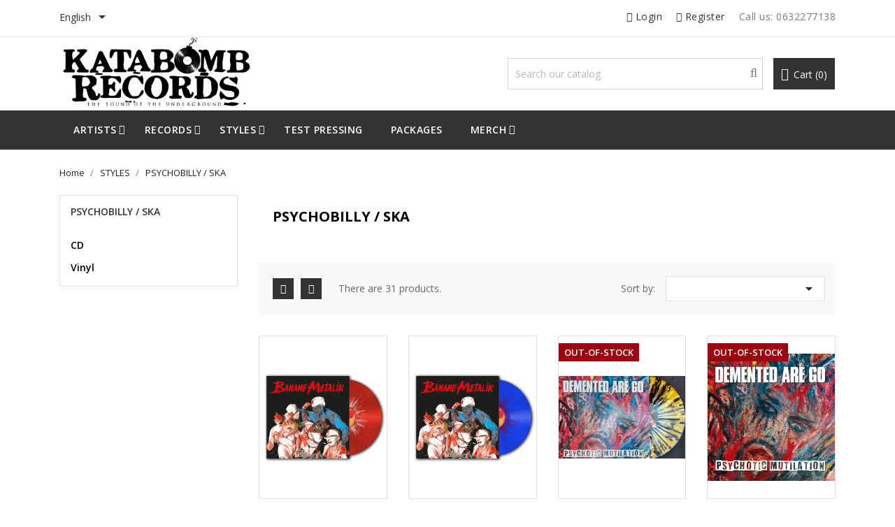

--- FILE ---
content_type: text/html; charset=utf-8
request_url: https://katabombrecords.com/index.php?id_category=37&controller=category&id_lang=1
body_size: 20251
content:
<!doctype html>
<html lang="en">

    <head>
        
            
  <meta charset="utf-8">


  <meta http-equiv="x-ua-compatible" content="ie=edge">



  <title>PSYCHOBILLY / SKA</title>
  <meta name="description" content="">
  <meta name="keywords" content="">
        <link rel="canonical" href="https://katabombrecords.com/index.php?id_category=37&amp;controller=category&amp;id_lang=1">
  
 <meta property="og:title" content="Katabom Records" />
  <meta property="og:description" content="The sound of the underground!" />
  <meta property="og:image" content="https://katabombrecords.com/img/logo-1651870222.jpg" />
  <meta property="og:url" content="https://www.katabombrecords.com" />
  <meta property="og:type" content="website" />

    <meta name="twitter:card" content="summary_large_image" />
  <meta name="twitter:title" content="Katabom Records" />
  <meta name="twitter:description" content="The sound of the underground!" />
  <meta name="twitter:image" content="https://katabombrecords.com/img/logo-1651870222.jpg" />




  <meta name="viewport" content="width=device-width, initial-scale=1">



  <link rel="icon" type="image/vnd.microsoft.icon" href="https://katabombrecords.com/img/favicon.ico?1651870228">
  <link rel="shortcut icon" type="image/x-icon" href="https://katabombrecords.com/img/favicon.ico?1651870228">
  <link href="https://fonts.googleapis.com/css?family=Open+Sans:300,400,600,700" rel="stylesheet">



    <link rel="stylesheet" href="https://katabombrecords.com/themes/bizkickpro/assets/cache/theme-2d65db275.css" type="text/css" media="all">




  

  <script type="text/javascript">
        var ht_newsletter_url = "\/modules\/ht_newsletterpopup\/ajax.php";
        var prestashop = {"cart":{"products":[],"totals":{"total":{"type":"total","label":"Total","amount":0,"value":"\u20ac0.00"},"total_including_tax":{"type":"total","label":"Total (tax incl.)","amount":0,"value":"\u20ac0.00"},"total_excluding_tax":{"type":"total","label":"Total (tax excl.)","amount":0,"value":"\u20ac0.00"}},"subtotals":{"products":{"type":"products","label":"Subtotal","amount":0,"value":"\u20ac0.00"},"discounts":null,"shipping":{"type":"shipping","label":"Shipping","amount":0,"value":""},"tax":null},"products_count":0,"summary_string":"0 items","vouchers":{"allowed":1,"added":[]},"discounts":[],"minimalPurchase":0,"minimalPurchaseRequired":""},"currency":{"id":1,"name":"Euro","iso_code":"EUR","iso_code_num":"978","sign":"\u20ac"},"customer":{"lastname":null,"firstname":null,"email":null,"birthday":null,"newsletter":null,"newsletter_date_add":null,"optin":null,"website":null,"company":null,"siret":null,"ape":null,"is_logged":false,"gender":{"type":null,"name":null},"addresses":[]},"language":{"name":"English (English)","iso_code":"en","locale":"en-US","language_code":"en-us","is_rtl":"0","date_format_lite":"m\/d\/Y","date_format_full":"m\/d\/Y H:i:s","id":1},"page":{"title":"","canonical":"https:\/\/katabombrecords.com\/index.php?id_category=37&controller=category&id_lang=1","meta":{"title":"PSYCHOBILLY \/ SKA","description":"","keywords":"","robots":"index"},"page_name":"category","body_classes":{"lang-en":true,"lang-rtl":false,"country-FR":true,"currency-EUR":true,"layout-left-column":true,"page-category":true,"tax-display-enabled":true,"category-id-37":true,"category-PSYCHOBILLY \/ SKA":true,"category-id-parent-63":true,"category-depth-level-3":true},"admin_notifications":[]},"shop":{"name":"Katabomb Records","logo":"https:\/\/katabombrecords.com\/img\/logo-1651870222.jpg","stores_icon":"https:\/\/katabombrecords.com\/img\/logo_stores.png","favicon":"https:\/\/katabombrecords.com\/img\/favicon.ico"},"urls":{"base_url":"https:\/\/katabombrecords.com\/","current_url":"https:\/\/katabombrecords.com\/index.php?id_category=37&controller=category&id_lang=1","shop_domain_url":"https:\/\/katabombrecords.com","img_ps_url":"https:\/\/katabombrecords.com\/img\/","img_cat_url":"https:\/\/katabombrecords.com\/img\/c\/","img_lang_url":"https:\/\/katabombrecords.com\/img\/l\/","img_prod_url":"https:\/\/katabombrecords.com\/img\/p\/","img_manu_url":"https:\/\/katabombrecords.com\/img\/m\/","img_sup_url":"https:\/\/katabombrecords.com\/img\/su\/","img_ship_url":"https:\/\/katabombrecords.com\/img\/s\/","img_store_url":"https:\/\/katabombrecords.com\/img\/st\/","img_col_url":"https:\/\/katabombrecords.com\/img\/co\/","img_url":"https:\/\/katabombrecords.com\/themes\/bizkickpro\/assets\/img\/","css_url":"https:\/\/katabombrecords.com\/themes\/bizkickpro\/assets\/css\/","js_url":"https:\/\/katabombrecords.com\/themes\/bizkickpro\/assets\/js\/","pic_url":"https:\/\/katabombrecords.com\/upload\/","pages":{"address":"https:\/\/katabombrecords.com\/index.php?controller=address","addresses":"https:\/\/katabombrecords.com\/index.php?controller=addresses","authentication":"https:\/\/katabombrecords.com\/index.php?controller=authentication","cart":"https:\/\/katabombrecords.com\/index.php?controller=cart","category":"https:\/\/katabombrecords.com\/index.php?controller=category","cms":"https:\/\/katabombrecords.com\/index.php?controller=cms","contact":"https:\/\/katabombrecords.com\/index.php?controller=contact","discount":"https:\/\/katabombrecords.com\/index.php?controller=discount","guest_tracking":"https:\/\/katabombrecords.com\/index.php?controller=guest-tracking","history":"https:\/\/katabombrecords.com\/index.php?controller=history","identity":"https:\/\/katabombrecords.com\/index.php?controller=identity","index":"https:\/\/katabombrecords.com\/index.php","my_account":"https:\/\/katabombrecords.com\/index.php?controller=my-account","order_confirmation":"https:\/\/katabombrecords.com\/index.php?controller=order-confirmation","order_detail":"https:\/\/katabombrecords.com\/index.php?controller=order-detail","order_follow":"https:\/\/katabombrecords.com\/index.php?controller=order-follow","order":"https:\/\/katabombrecords.com\/index.php?controller=order","order_return":"https:\/\/katabombrecords.com\/index.php?controller=order-return","order_slip":"https:\/\/katabombrecords.com\/index.php?controller=order-slip","pagenotfound":"https:\/\/katabombrecords.com\/index.php?controller=pagenotfound","password":"https:\/\/katabombrecords.com\/index.php?controller=password","pdf_invoice":"https:\/\/katabombrecords.com\/index.php?controller=pdf-invoice","pdf_order_return":"https:\/\/katabombrecords.com\/index.php?controller=pdf-order-return","pdf_order_slip":"https:\/\/katabombrecords.com\/index.php?controller=pdf-order-slip","prices_drop":"https:\/\/katabombrecords.com\/index.php?controller=prices-drop","product":"https:\/\/katabombrecords.com\/index.php?controller=product","search":"https:\/\/katabombrecords.com\/index.php?controller=search","sitemap":"https:\/\/katabombrecords.com\/index.php?controller=sitemap","stores":"https:\/\/katabombrecords.com\/index.php?controller=stores","supplier":"https:\/\/katabombrecords.com\/index.php?controller=supplier","register":"https:\/\/katabombrecords.com\/index.php?controller=authentication&create_account=1","order_login":"https:\/\/katabombrecords.com\/index.php?controller=order&login=1"},"alternative_langs":{"en-us":"https:\/\/katabombrecords.com\/index.php?id_category=37&controller=category&id_lang=1","fr":"https:\/\/katabombrecords.com\/index.php?id_category=37&controller=category&id_lang=2"},"theme_assets":"\/themes\/bizkickpro\/assets\/","actions":{"logout":"https:\/\/katabombrecords.com\/index.php?mylogout="},"no_picture_image":{"bySize":{"small_default":{"url":"https:\/\/katabombrecords.com\/img\/p\/en-default-small_default.jpg","width":98,"height":124},"cart_default":{"url":"https:\/\/katabombrecords.com\/img\/p\/en-default-cart_default.jpg","width":125,"height":159},"home_default":{"url":"https:\/\/katabombrecords.com\/img\/p\/en-default-home_default.jpg","width":350,"height":446},"medium_default":{"url":"https:\/\/katabombrecords.com\/img\/p\/en-default-medium_default.jpg","width":452,"height":575},"large_default":{"url":"https:\/\/katabombrecords.com\/img\/p\/en-default-large_default.jpg","width":513,"height":655}},"small":{"url":"https:\/\/katabombrecords.com\/img\/p\/en-default-small_default.jpg","width":98,"height":124},"medium":{"url":"https:\/\/katabombrecords.com\/img\/p\/en-default-home_default.jpg","width":350,"height":446},"large":{"url":"https:\/\/katabombrecords.com\/img\/p\/en-default-large_default.jpg","width":513,"height":655},"legend":""}},"configuration":{"display_taxes_label":true,"display_prices_tax_incl":true,"is_catalog":false,"show_prices":true,"opt_in":{"partner":true},"quantity_discount":{"type":"discount","label":"Unit discount"},"voucher_enabled":1,"return_enabled":0},"field_required":[],"breadcrumb":{"links":[{"title":"Home","url":"https:\/\/katabombrecords.com\/index.php"},{"title":"STYLES","url":"https:\/\/katabombrecords.com\/index.php?id_category=63&controller=category&id_lang=1"},{"title":"PSYCHOBILLY \/ SKA","url":"https:\/\/katabombrecords.com\/index.php?id_category=37&controller=category&id_lang=1"}],"count":3},"link":{"protocol_link":"https:\/\/","protocol_content":"https:\/\/"},"time":1763078331,"static_token":"f7a2c18dc3600059f50d671751fa83a8","token":"e34217374ac4d381509c8d90d31e85be","debug":false};
        var prestashopFacebookAjaxController = "https:\/\/katabombrecords.com\/index.php?fc=module&module=ps_facebook&controller=Ajax&id_lang=1";
        var psemailsubscription_subscription = "https:\/\/katabombrecords.com\/index.php?fc=module&module=ps_emailsubscription&controller=subscription&id_lang=1";
        var psr_icon_color = "#F19D76";
      </script>



  
<style>
            a:hover{
            color: #9b0510;
        }
        #header a:hover{
            color: #9b0510;
        }
        body#checkout a:hover{
            color: #9b0510;
        }
        #header .header-nav .right-nav .user-info > a:hover{
            color: #9b0510;
        } 
        #header .header-nav .right-nav #contact-link > a:hover{
            color: #9b0510;
        }
        #header .ht-account-links .toggle-link-content span:hover {
            color: #9b0510;
        }
        #header .ht-account-links .toggle-link-icon span:hover {
            color: #9b0510;
        }
        .header-bottom {
            background-color: #9b0510;
        }
        #header.ht-menu-sticy > .header-bottom {
            background-color: #9b0510;
        }
        #_desktop_cart .blockcart:hover{
            color: #9b0510;
        }
        #header .main-menu .sub-menu .top-menu > li a:hover {
            color: #9b0510;
        }
        .section-title > h2 > span::before {
            border-color: #9b0510;
        }
        #product-modal .modal-content .modal-body .product-images img:hover{
            border-top: 3px solid #9b0510;
        }
        .carousel .carousel-control .icon-next:hover, 
        .carousel .carousel-control .icon-prev:hover {
            background-color: #9b0510;
            border-color: #9b0510;
        }
        #products .highlighted-informations .quick-view:hover{
            color: #9b0510;
        } 
        .featured-products .highlighted-informations .quick-view:hover{
            color: #9b0510;
        }
        .product-accessories .highlighted-informations .quick-view:hover{
            color: #9b0510;
        }
        .product-miniature .highlighted-informations .quick-view:hover{
            color: #9b0510;
        }
        #header .main-menu .top-menu.ht-classic > li.ht-level-0 > .collapse > ul.top-menu li a:hover{
            color: #9b0510;
        }
        #products .product-title a:hover{     
            color: #9b0510;   
        } 
        .product-price {
            color: #9b0510;
        }
        #products .product-price-and-shipping, 
        .featured-products .product-price-and-shipping, 
        .product-accessories .product-price-and-shipping, 
        .product-item .product-miniature .product-price-and-shipping {
            color: #9b0510;
        }
        .featured-products .product-title a:hover{
            color: #9b0510;
        } 
        .product-accessories .product-title a:hover{
            color: #9b0510;
        }
        .product-miniature .product-title a:hover{
            color: #9b0510;
        }
        .home-fullwidth-block ul li h1{
            color: #9b0510;
        }
        .home-advantage-block .hab-inner .home-advantage-block-inner > span{
            color: #9b0510;
        }
        .contactinfo-section .footer-links-column .footer-column-content .content > p > span a:hover{
            color: #9b0510;
        }
        #left-column .block-categories .category-sub-menu li:hover > a{
            color: #9b0510;
        } 
        #category #left-column #search_filters .facet .title h1:hover{
            color: #9b0510;
        } 
        #search_filters .facet .facet-label a:hover{
            color: #9b0510;
        } 
        #search_filters_brands .facet .facet-label a:hover{
            color: #9b0510;
        } 
        #search_filters_suppliers .facet .facet-label a:hover{
            color: #9b0510;
        }
        .block-categories .collapse-icons .add:hover{
            color: #9b0510;
        } 
        .navbar-toggler .material-icons:hover{
            color: #9b0510;
        }
        .clear-all-wrapper .btn-tertiary:hover{
            color: #9b0510;
        }
        .product-additional-info .social-sharing li a:hover{
            color: #9b0510;
        }
        .product-line-grid-right .cart-line-product-actions .remove-from-cart:hover{
            color: #9b0510;
        } 
        .product-line-grid-right .product-price .remove-from-cart:hover{
            color: #9b0510;
        }
        .cart-grid-body a.label:hover{
            color: #9b0510;
        }
        .cart-grid-body a.label:hover
        {
            color: #9b0510;
        }
        /*#header .header-nav .cart-preview a:hover, 
        #header .header-nav .cart-preview i:hover {
            color: #9b0510;
        }
        #header .header-nav .cart-preview.active a:hover, 
        #header .header-nav .cart-preview.active i:hover {
            color: #9b0510;
        }*/
        #products .products-grid .products .product-item.list-view .product-description .product-title > a:hover {
            color: #9b0510;
        }
        #left-column .block-categories .category-sub-menu li:hover > a ,
        #category #left-column #search_filters .facet .title h1:hover,
        .block-categories .collapse-icons .add:hover,
        .navbar-toggler .material-icons:hover{
            color: #9b0510;
        }
        #_mobile_top_menu .navbar-toggler .material-icons:hover,
        #footer .navbar-toggler .material-icons:hover{
            color: #9b0510;
        }
        #header .header-nav #menu-icon .material-icons:hover   {
            color: #9b0510;
        }
        .block_newsletter .btn.btn-primary {
            background: #9b0510;
        }
        .footer-top {
            background: #9b0510;
        }
        .footer-container .about-section .footer-links-column .footer-column-content .footer-social-icon li a {
            background: #9b0510;    
            border-color: #9b0510;
        }
        .footer-container .about-section .footer-links-column .footer-column-content .footer-social-icon li:hover a {
            color: #9b0510;
        }

        .btn-primary.focus{        
            background-color: #9b0510;    
        } 
        .btn-primary:focus{        
            background-color: #9b0510;    
        }
        .btn-primary:hover{        
            background-color: #9b0510;  
        }
        #header .main-menu > ul .current a[data-depth="0"],        
        #header .main-menu > ul a[data-depth="0"]:hover{        
            background-color: #9b0510;   
        }
        .featured-products .owl-controls.clickable .owl-buttons > div:hover{        
            background-color: #9b0510;  
        }
        #products .product-miniature .discount-percentage{        
            background-color: #9b0510;   
        } 
        #products .product-miniature .on-sale{        
            background-color: #9b0510;   
        } 
        #products .product-miniature .online-only{        
            background-color: #9b0510;   
        } 
        #products .product-miniature .pack{        
            background-color: #9b0510;   
        } 
        #products .product-miniature .product-flags .new{        
            background-color: #9b0510;  
        } 
        .featured-products .product-miniature .discount-percentage{        
            background-color: #9b0510; 
        } 
        .featured-products .product-miniature .on-sale{        
            background-color: #9b0510;  
        } 
        .featured-products .product-miniature .online-only{        
            background-color: #9b0510;   
        } 
        .featured-products .product-miniature .pack{        
            background-color: #9b0510;   
        } 
        .featured-products .product-miniature .product-flags .new{        
            background-color: #9b0510;   
        } 
        .product-accessories .product-miniature .discount-percentage{        
            background-color: #9b0510; 
        } 
        .product-accessories .product-miniature .on-sale{        
            background-color: #9b0510;  
        } 
        .product-accessories .product-miniature .online-only{        
            background-color: #9b0510;   
        } 
        .product-accessories .product-miniature .pack{        
            background-color: #9b0510;  
        } 
        .product-accessories .product-miniature .product-flags .new{      
            background-color: #9b0510;  
        } 
        .product-miniature .product-miniature .discount-percentage{    
            background-color: #9b0510;  
        } 
        .product-miniature .product-miniature .on-sale{   
            background-color: #9b0510;  
        } 
        .product-miniature .product-miniature .online-only{    
            background-color: #9b0510;  
        } 
        .product-miniature .product-miniature .pack{     
            background-color: #9b0510;  
        } 
        .product-miniature .product-miniature .product-flags .new{     
            background-color: #9b0510;  
        }
        .bootstrap-touchspin .btn-touchspin:hover{       
            background-color: #9b0510;   
        }
        .add .btn:hover{      
            background-color: #9b0510;  
        }
        #product .btn:hover{     
            background-color: #9b0510;   
        }
        .latest-offer-section .offer-inner > a:hover{   
            background-color: #9b0510;  
        }
        .pagination li a:hover, 
        .pagination li:hover span{   
            background-color: #9b0510;  
        }
        #products .row.products-selection .display-mode span:hover{   
            background-color: #9b0510;  
        }
        .input-group .input-group-btn > .btn:hover{   
            background-color: #9b0510;  
        }
        .home-fullwidth-block .action.primary:hover{   
            background-color: #9b0510;  
        }
        .testimonial-slider .owl-controls.clickable .owl-buttons > div:hover{    
            background-color: #9b0510;  
        }
        #footer .newsletter-section .block_newsletter form .col-xs-12 .btn-primary{      
            background-color: #9b0510;  
        }
        #footer .block-social ul > li{      
            background-color: #9b0510;  
        }
        .scrollTop{     
            background-color: #9b0510;   
        }
        .has-discount .discount{    
            background-color: #9b0510; 
        }
        #blockcart-modal .cart-content-btn .btn:hover{    
            background-color: #9b0510;    
        }
        .checkout-step .content > .nav-inline > .nav-item .nav-link.active{    
            background-color: #9b0510;   
        }
        .checkout-step .content > .nav-inline > .nav-item .nav-link:hover{    
            background-color: #9b0510;  
        }
        body#checkout section.checkout-step .radio-inline input[type="radio"]:checked + span{    
            background-color: #9b0510; 
        }
        .active_filters{
            background-color: #9b0510;
        }
        #header .main-menu .sub-menu{
            border-top-color: #9b0510;
        }
        .latest-offer-section .offer-inner > a{
            border: 2px solid #9b0510;
        }
        .home-fullwidth-block .action.primary:hover{
            border-color: #9b0510;
        }
        .color.active{        background-color: #9b0510;    } .color:hover{
            border-color: #9b0510;
        }
        .custom-checkbox input[type="checkbox"] + span.color.active{
            border-color: #9b0510;
        }
        .facet-label.active .custom-checkbox span.color{
            border-color: #9b0510;
        }
        .scrollTop{
            border-color: #9b0510;
        }
        .facet-label:hover .custom-checkbox span.color{
            border-color: #9b0510;
        }
        .checkout-step .content > .nav-inline > .nav-item .nav-link.active{
            border-color: #9b0510;
        }
        .checkout-step .content > .nav-inline > .nav-item .nav-link:hover{
            border-color: #9b0510;
        }
        #header .main-menu .top-menu.ht-classic > li.ht-level-0 > .collapse > ul.top-menu li .collapse{
            border-top: 3px solid #9b0510;
        }
        .custom-radio input[type="radio"]:checked + span{        
            background-color: #9b0510;   
        } 
        #header .main-menu > ul a[data-depth="0"]:hover{        
            background-color: #9b0510;   
        } 
    

            .products-grid .products .product-item .product-miniature .thumbnail-container .product-image-block,
        #products .products-grid .products .product-item .product-miniature .thumbnail-container .product-image-block{
            border: 1px solid #e1e1e1;
        }
    
    #products .products-grid .products .product-item{
          
            width: 25%;
            }
    @media(max-width: 767px) {
        #products .products-grid .products .product-item {
            width: 33.3333%;
        }
    }
    @media(max-width: 639px) {
        #products .products-grid .products .product-item {
            width: 50%;
        }
    }


    
    
    
    
</style>




        
    </head>

    <body id="category" class="lang-en country-fr currency-eur layout-left-column page-category tax-display-enabled category-id-37 category-psychobilly-ska category-id-parent-63 category-depth-level-3">

        
            
        

    <main>
        <div class="ht-main-content">
        
                    

        <header id="header">
            
                
    <div class="header-banner">
        <!-- htpromotionbar Bloock -->
<!-- htpromotionbarmodule Block -->


<style>
    #header .promotionbarpro-block {

        
            background: #111111;

            }
            #header .promotionbarpro-block span {
            color: #ffffff;
        }
                #header .promotionbarpro-block a {
            background: #ffffff;
        }
        #header .promotion-countdown span {
            background: #ffffff;
        }
                #header .promotionbarpro-block a:hover {
            background: #111111;
        }
                #header .promotionbarpro-block a {
            border: 2px solid #ffffff;
        }
                #header .promotionbarpro-block a:hover {
            border: 2px solid #ffffff;
        }
                #header .promotionbarpro-block a {
            color: #111111;
        }
        #header .promotion-countdown span {
            color: #111111;
        }
                #header .promotionbarpro-block a:hover {
            color: #ffffff;
        }
        #header .promotionbarpro-block a{
                    border-radius: 0;
            -webkit-border-radius: 0;
            -moz-border-radius: 0;
            }
</style>



<script>

        var promoelement = document.getElementById("promotionbar_block");
    var hidepromo = document.getElementById("hide_promo");
    if(hidepromo) {
        hidepromo.addEventListener("click", hideStickyPromo);
    }

    function hideStickyPromo() {
        promoelement.classList.add("hide")
    }

</script>


    </div>



    <nav class="header-nav">
        <div class="container">
            <div class="row">
                <div class="hidden-sm-down">
                    <div class="col-md-6 col-xs-12 payment-currency-block">
                        <div id="_desktop_language_selector">
  <div class="language-selector-wrapper">
    <span id="language-selector-label" class="hidden-md-up">Language:</span>
    <div class="language-selector dropdown js-dropdown">
      <button data-toggle="dropdown" class="hidden-sm-down btn-unstyle" aria-haspopup="true" aria-expanded="false" aria-label="Language dropdown">
        <span class="expand-more">
                        English
        </span>
        <i class="material-icons expand-more">&#xE5C5;</i>
      </button>
      <ul class="dropdown-menu hidden-sm-down" aria-labelledby="language-selector-label">
                  <li  class="current" >
            <a href="https://katabombrecords.com/index.php?id_category=37&controller=category&id_lang=1" class="dropdown-item">
                <img src="https://katabombrecords.com/img/l/1.jpg" alt="" width="16" height="11" />
                English
            </a>
          </li>
                  <li >
            <a href="https://katabombrecords.com/index.php?id_category=37&controller=category&id_lang=2" class="dropdown-item">
                <img src="https://katabombrecords.com/img/l/2.jpg" alt="" width="16" height="11" />
                Français
            </a>
          </li>
              </ul>
      <select class="link hidden-md-up" aria-labelledby="language-selector-label">
                  <option value="https://katabombrecords.com/index.php?id_category=37&controller=category&id_lang=1" selected="selected">English</option>
                  <option value="https://katabombrecords.com/index.php?id_category=37&controller=category&id_lang=2">Français</option>
              </select>
    </div>
  </div>
</div>

                    </div>
                    <div class="col-md-6 right-nav">
                        <div id="_desktop_user_info">
    <div class="user-info">
                    <a
                class="login user-link"
                href="https://katabombrecords.com/index.php?controller=my-account"
                title="Log in to your customer account"
                rel="nofollow"
                >
                <i class="fa fa-user" aria-hidden="true"></i>
                <span class="hidden-sm-down">Login</span>
            </a>
            <a
                class="register user-link"
                href="https://katabombrecords.com/index.php?controller=authentication&amp;create_account=1"
                title="New account registration"
                rel="nofollow"
                >
                <i class="fa fa-user-plus" aria-hidden="true"></i>
                <span class="hidden-sm-down">Register</span>
            </a>
            </div>
</div>
<div id="_desktop_contact_link">
  <div id="contact-link">
                Call us: <span>0632277138</span>
      </div>
</div>

                    </div>
                </div>
                <div class="hidden-md-up text-sm-center mobile">
                    <div class="float-xs-left" id="menu-icon">
                        <i class="material-icons d-inline">&#xE5D2;</i>
                    </div>
                    <div class="float-xs-right" id="_mobile_cart"></div>
                    <div class="float-xs-right" id="_mobile_user_info"></div>
                    <div class="top-logo" id="_mobile_logo"></div>
                    <div class="clearfix"></div>
                </div>
            </div>
        </div>
    </nav>



    <div class="header-top">
        <div class="container">
            <div class="row">
                <div class="col-md-4  hidden-sm-down" id="_desktop_logo">
                    <h1 class="header-logo">
                        <a href="https://katabombrecords.com/">
                            <img class="logo" src="https://katabombrecords.com/img/logo-1651870222.jpg" alt="Katabomb Records" title="Katabomb Records">
                            <span style="display: none;">Katabomb Records</span>
                        </a>
                    </h1>
                </div>
                <div class="col-md-8 col-sm-12 position-static">
                    <div id="_desktop_cart">
  <div class="blockcart cart-preview inactive" data-refresh-url="//katabombrecords.com/index.php?fc=module&amp;module=ps_shoppingcart&amp;controller=ajax&amp;id_lang=1">
    <div class="header">
              <i class="fa fa-cart-plus" aria-hidden="true"></i>
        <span class="hidden-sm-down">Cart</span>
        <span class="cart-products-count">(0)</span>
          </div>
  </div>
</div>
<!-- Block search module TOP -->
<div id="search_widget" class="col-lg-6 col-md-5 col-sm-12 search-widget" data-search-controller-url="//katabombrecords.com/index.php?controller=search">
    <form method="get" action="//katabombrecords.com/index.php?controller=search">
        <input type="hidden" name="controller" value="search">
        <input type="text" name="s" value="" placeholder="Search our catalog" aria-label="Search">
        <button type="submit">
            <i class="fa fa-search" aria-hidden="true"></i>
            <span class="hidden-xl-down">Search</span>
        </button>
    </form>
</div>
<!-- /Block search module TOP -->

                    <div class="clearfix"></div>
                </div>
            </div>
            <div id="mobile_top_menu_wrapper" class="row hidden-md-up" style="display:none;">
                <div class="js-top-menu mobile" id="_mobile_top_menu"></div>
                <div class="js-top-menu-bottom">
                    <div id="_mobile_currency_selector"></div>
                    <div id="_mobile_language_selector"></div>
                    <div id="_mobile_contact_link"></div>
                </div>
            </div>
        </div>
    </div>
    
<div class="top-navigation-menu ht-main-menu">
    <div class="top-navigation-menu-inner">
        <div class="container">
            <div class=" main-menu menu js-top-menu position-static hidden-sm-down" id="_desktop_top_menu">
                
<ul class="top-menu  ht-classic " id="top-menu" data-depth="0">
        <li class="ht-level-0 category  has-child " id="category-68">
                <a
        class="dropdown-item"
        href="https://katabombrecords.com/index.php?id_category=68&amp;controller=category&amp;id_lang=1" data-depth="0"
                >
                                <span class="float-xs-right hidden-md-up">
            <span data-target="#top_sub_menu_83825" data-toggle="collapse" class="navbar-toggler collapse-icons">
                <i class="material-icons add">&#xE313;</i>
                <i class="material-icons remove">&#xE316;</i>
            </span>
        </span>
                <span>ARTISTS<span>
        </a>
                <div  class="popover sub-menu js-sub-menu collapse" id="top_sub_menu_83825">
            
<ul class="top-menu  ht-classic "  data-depth="1">
        <li class="ht-level-1 category " id="category-69">
                <a
        class="dropdown-item dropdown-submenu"
        href="https://katabombrecords.com/index.php?id_category=69&amp;controller=category&amp;id_lang=1" data-depth="1"
                >
                <span>Acidez (MX)<span>
        </a>
            </li>
        <li class="ht-level-1 category  has-child " id="category-72">
                <a
        class="dropdown-item dropdown-submenu"
        href="https://katabombrecords.com/index.php?id_category=72&amp;controller=category&amp;id_lang=1" data-depth="1"
                >
                                <span class="float-xs-right hidden-md-up">
            <span data-target="#top_sub_menu_73275" data-toggle="collapse" class="navbar-toggler collapse-icons">
                <i class="material-icons add">&#xE313;</i>
                <i class="material-icons remove">&#xE316;</i>
            </span>
        </span>
                <span>Banane Metalik (FR)<span>
        </a>
                <div  class="collapse" id="top_sub_menu_73275">
            
<ul class="top-menu  ht-classic "  data-depth="2">
        <li class="ht-level-2 category " id="category-109">
                <a
        class="dropdown-item"
        href="https://katabombrecords.com/index.php?id_category=109&amp;controller=category&amp;id_lang=1" data-depth="2"
                >
                <span>Vinyl &amp; Cd<span>
        </a>
            </li>
        <li class="ht-level-2 category  has-child " id="category-99">
                <a
        class="dropdown-item"
        href="https://katabombrecords.com/index.php?id_category=99&amp;controller=category&amp;id_lang=1" data-depth="2"
                >
                                <span class="float-xs-right hidden-md-up">
            <span data-target="#top_sub_menu_73300" data-toggle="collapse" class="navbar-toggler collapse-icons">
                <i class="material-icons add">&#xE313;</i>
                <i class="material-icons remove">&#xE316;</i>
            </span>
        </span>
                <span>Tshirts<span>
        </a>
                <div  class="collapse" id="top_sub_menu_73300">
            
<ul class="top-menu  ht-classic "  data-depth="3">
        <li class="ht-level-3 category " id="category-100">
                <a
        class="dropdown-item"
        href="https://katabombrecords.com/index.php?id_category=100&amp;controller=category&amp;id_lang=1" data-depth="3"
                >
                <span>Women&#039;s T-shirts<span>
        </a>
            </li>
        <li class="ht-level-3 category " id="category-101">
                <a
        class="dropdown-item"
        href="https://katabombrecords.com/index.php?id_category=101&amp;controller=category&amp;id_lang=1" data-depth="3"
                >
                <span>Men&#039;s T-shirts<span>
        </a>
            </li>
    </ul>


            
        </div>
            </li>
        <li class="ht-level-2 category  has-child " id="category-102">
                <a
        class="dropdown-item"
        href="https://katabombrecords.com/index.php?id_category=102&amp;controller=category&amp;id_lang=1" data-depth="2"
                >
                                <span class="float-xs-right hidden-md-up">
            <span data-target="#top_sub_menu_83981" data-toggle="collapse" class="navbar-toggler collapse-icons">
                <i class="material-icons add">&#xE313;</i>
                <i class="material-icons remove">&#xE316;</i>
            </span>
        </span>
                <span>Packages<span>
        </a>
                <div  class="collapse" id="top_sub_menu_83981">
            
<ul class="top-menu  ht-classic "  data-depth="3">
        <li class="ht-level-3 category " id="category-103">
                <a
        class="dropdown-item"
        href="https://katabombrecords.com/index.php?id_category=103&amp;controller=category&amp;id_lang=1" data-depth="3"
                >
                <span>Women&#039;s Packages<span>
        </a>
            </li>
        <li class="ht-level-3 category " id="category-104">
                <a
        class="dropdown-item"
        href="https://katabombrecords.com/index.php?id_category=104&amp;controller=category&amp;id_lang=1" data-depth="3"
                >
                <span>Men&#039;s Packages<span>
        </a>
            </li>
    </ul>


            
        </div>
            </li>
        <li class="ht-level-2 category " id="category-108">
                <a
        class="dropdown-item"
        href="https://katabombrecords.com/index.php?id_category=108&amp;controller=category&amp;id_lang=1" data-depth="2"
                >
                <span>Artbook<span>
        </a>
            </li>
        <li class="ht-level-2 category " id="category-105">
                <a
        class="dropdown-item"
        href="https://katabombrecords.com/index.php?id_category=105&amp;controller=category&amp;id_lang=1" data-depth="2"
                >
                <span>Patches<span>
        </a>
            </li>
        <li class="ht-level-2 category " id="category-106">
                <a
        class="dropdown-item"
        href="https://katabombrecords.com/index.php?id_category=106&amp;controller=category&amp;id_lang=1" data-depth="2"
                >
                <span>Buttons<span>
        </a>
            </li>
        <li class="ht-level-2 category " id="category-107">
                <a
        class="dropdown-item"
        href="https://katabombrecords.com/index.php?id_category=107&amp;controller=category&amp;id_lang=1" data-depth="2"
                >
                <span>Stickers<span>
        </a>
            </li>
    </ul>


            
        </div>
            </li>
        <li class="ht-level-1 category " id="category-130">
                <a
        class="dropdown-item dropdown-submenu"
        href="https://katabombrecords.com/index.php?id_category=130&amp;controller=category&amp;id_lang=1" data-depth="1"
                >
                <span>Blatoidea (UK)<span>
        </a>
            </li>
        <li class="ht-level-1 category  has-child " id="category-70">
                <a
        class="dropdown-item dropdown-submenu"
        href="https://katabombrecords.com/index.php?id_category=70&amp;controller=category&amp;id_lang=1" data-depth="1"
                >
                                <span class="float-xs-right hidden-md-up">
            <span data-target="#top_sub_menu_59499" data-toggle="collapse" class="navbar-toggler collapse-icons">
                <i class="material-icons add">&#xE313;</i>
                <i class="material-icons remove">&#xE316;</i>
            </span>
        </span>
                <span>Broken Bomb (FR)<span>
        </a>
                <div  class="collapse" id="top_sub_menu_59499">
            
<ul class="top-menu  ht-classic "  data-depth="2">
        <li class="ht-level-2 category " id="category-90">
                <a
        class="dropdown-item"
        href="https://katabombrecords.com/index.php?id_category=90&amp;controller=category&amp;id_lang=1" data-depth="2"
                >
                <span>Vinyl &amp; Cd<span>
        </a>
            </li>
        <li class="ht-level-2 category  has-child " id="category-127">
                <a
        class="dropdown-item"
        href="https://katabombrecords.com/index.php?id_category=127&amp;controller=category&amp;id_lang=1" data-depth="2"
                >
                                <span class="float-xs-right hidden-md-up">
            <span data-target="#top_sub_menu_60381" data-toggle="collapse" class="navbar-toggler collapse-icons">
                <i class="material-icons add">&#xE313;</i>
                <i class="material-icons remove">&#xE316;</i>
            </span>
        </span>
                <span>Hoodies<span>
        </a>
                <div  class="collapse" id="top_sub_menu_60381">
            
<ul class="top-menu  ht-classic "  data-depth="3">
        <li class="ht-level-3 category " id="category-129">
                <a
        class="dropdown-item"
        href="https://katabombrecords.com/index.php?id_category=129&amp;controller=category&amp;id_lang=1" data-depth="3"
                >
                <span>Women&#039;s Hoodies<span>
        </a>
            </li>
        <li class="ht-level-3 category " id="category-128">
                <a
        class="dropdown-item"
        href="https://katabombrecords.com/index.php?id_category=128&amp;controller=category&amp;id_lang=1" data-depth="3"
                >
                <span>Men&#039;s Hoodies<span>
        </a>
            </li>
    </ul>


            
        </div>
            </li>
        <li class="ht-level-2 category  has-child " id="category-91">
                <a
        class="dropdown-item"
        href="https://katabombrecords.com/index.php?id_category=91&amp;controller=category&amp;id_lang=1" data-depth="2"
                >
                                <span class="float-xs-right hidden-md-up">
            <span data-target="#top_sub_menu_6740" data-toggle="collapse" class="navbar-toggler collapse-icons">
                <i class="material-icons add">&#xE313;</i>
                <i class="material-icons remove">&#xE316;</i>
            </span>
        </span>
                <span>Tshirts<span>
        </a>
                <div  class="collapse" id="top_sub_menu_6740">
            
<ul class="top-menu  ht-classic "  data-depth="3">
        <li class="ht-level-3 category " id="category-96">
                <a
        class="dropdown-item"
        href="https://katabombrecords.com/index.php?id_category=96&amp;controller=category&amp;id_lang=1" data-depth="3"
                >
                <span>Women&#039;s T-shirts<span>
        </a>
            </li>
        <li class="ht-level-3 category " id="category-95">
                <a
        class="dropdown-item"
        href="https://katabombrecords.com/index.php?id_category=95&amp;controller=category&amp;id_lang=1" data-depth="3"
                >
                <span>Men&#039;s T-shirts<span>
        </a>
            </li>
    </ul>


            
        </div>
            </li>
        <li class="ht-level-2 category  has-child " id="category-92">
                <a
        class="dropdown-item"
        href="https://katabombrecords.com/index.php?id_category=92&amp;controller=category&amp;id_lang=1" data-depth="2"
                >
                                <span class="float-xs-right hidden-md-up">
            <span data-target="#top_sub_menu_10901" data-toggle="collapse" class="navbar-toggler collapse-icons">
                <i class="material-icons add">&#xE313;</i>
                <i class="material-icons remove">&#xE316;</i>
            </span>
        </span>
                <span>Package<span>
        </a>
                <div  class="collapse" id="top_sub_menu_10901">
            
<ul class="top-menu  ht-classic "  data-depth="3">
        <li class="ht-level-3 category " id="category-98">
                <a
        class="dropdown-item"
        href="https://katabombrecords.com/index.php?id_category=98&amp;controller=category&amp;id_lang=1" data-depth="3"
                >
                <span>Women&#039;s Packages<span>
        </a>
            </li>
        <li class="ht-level-3 category " id="category-97">
                <a
        class="dropdown-item"
        href="https://katabombrecords.com/index.php?id_category=97&amp;controller=category&amp;id_lang=1" data-depth="3"
                >
                <span>Men&#039;s Packages<span>
        </a>
            </li>
    </ul>


            
        </div>
            </li>
        <li class="ht-level-2 category " id="category-93">
                <a
        class="dropdown-item"
        href="https://katabombrecords.com/index.php?id_category=93&amp;controller=category&amp;id_lang=1" data-depth="2"
                >
                <span>Patch<span>
        </a>
            </li>
        <li class="ht-level-2 category " id="category-94">
                <a
        class="dropdown-item"
        href="https://katabombrecords.com/index.php?id_category=94&amp;controller=category&amp;id_lang=1" data-depth="2"
                >
                <span>Stickers<span>
        </a>
            </li>
    </ul>


            
        </div>
            </li>
        <li class="ht-level-1 category " id="category-71">
                <a
        class="dropdown-item dropdown-submenu"
        href="https://katabombrecords.com/index.php?id_category=71&amp;controller=category&amp;id_lang=1" data-depth="1"
                >
                <span>Capricörn (FR)<span>
        </a>
            </li>
        <li class="ht-level-1 category " id="category-124">
                <a
        class="dropdown-item dropdown-submenu"
        href="https://katabombrecords.com/index.php?id_category=124&amp;controller=category&amp;id_lang=1" data-depth="1"
                >
                <span>Chaos Of Society (TH)<span>
        </a>
            </li>
        <li class="ht-level-1 category " id="category-117">
                <a
        class="dropdown-item dropdown-submenu"
        href="https://katabombrecords.com/index.php?id_category=117&amp;controller=category&amp;id_lang=1" data-depth="1"
                >
                <span>Chouch&#039;n Molotov (FR)<span>
        </a>
            </li>
        <li class="ht-level-1 category " id="category-84">
                <a
        class="dropdown-item dropdown-submenu"
        href="https://katabombrecords.com/index.php?id_category=84&amp;controller=category&amp;id_lang=1" data-depth="1"
                >
                <span>Combat Shock (RU)<span>
        </a>
            </li>
        <li class="ht-level-1 category " id="category-73">
                <a
        class="dropdown-item dropdown-submenu"
        href="https://katabombrecords.com/index.php?id_category=73&amp;controller=category&amp;id_lang=1" data-depth="1"
                >
                <span>Dead Bollox (FR)<span>
        </a>
            </li>
        <li class="ht-level-1 category " id="category-132">
                <a
        class="dropdown-item dropdown-submenu"
        href="https://katabombrecords.com/index.php?id_category=132&amp;controller=category&amp;id_lang=1" data-depth="1"
                >
                <span>Destructive (CAN)<span>
        </a>
            </li>
        <li class="ht-level-1 category " id="category-118">
                <a
        class="dropdown-item dropdown-submenu"
        href="https://katabombrecords.com/index.php?id_category=118&amp;controller=category&amp;id_lang=1" data-depth="1"
                >
                <span>Disturbance (NL)<span>
        </a>
            </li>
        <li class="ht-level-1 category " id="category-75">
                <a
        class="dropdown-item dropdown-submenu"
        href="https://katabombrecords.com/index.php?id_category=75&amp;controller=category&amp;id_lang=1" data-depth="1"
                >
                <span>Fatalitas (FR)<span>
        </a>
            </li>
        <li class="ht-level-1 category " id="category-121">
                <a
        class="dropdown-item dropdown-submenu"
        href="https://katabombrecords.com/index.php?id_category=121&amp;controller=category&amp;id_lang=1" data-depth="1"
                >
                <span>Gravats (FR)<span>
        </a>
            </li>
        <li class="ht-level-1 category " id="category-79">
                <a
        class="dropdown-item dropdown-submenu"
        href="https://katabombrecords.com/index.php?id_category=79&amp;controller=category&amp;id_lang=1" data-depth="1"
                >
                <span>Idriss Sarla (FR)<span>
        </a>
            </li>
        <li class="ht-level-1 category " id="category-135">
                <a
        class="dropdown-item dropdown-submenu"
        href="https://katabombrecords.com/index.php?id_category=135&amp;controller=category&amp;id_lang=1" data-depth="1"
                >
                <span>Motosierra (URY)<span>
        </a>
            </li>
        <li class="ht-level-1 category  has-child " id="category-82">
                <a
        class="dropdown-item dropdown-submenu"
        href="https://katabombrecords.com/index.php?id_category=82&amp;controller=category&amp;id_lang=1" data-depth="1"
                >
                                <span class="float-xs-right hidden-md-up">
            <span data-target="#top_sub_menu_45339" data-toggle="collapse" class="navbar-toggler collapse-icons">
                <i class="material-icons add">&#xE313;</i>
                <i class="material-icons remove">&#xE316;</i>
            </span>
        </span>
                <span>Never Too Old To Motörhead (Vol.1)<span>
        </a>
                <div  class="collapse" id="top_sub_menu_45339">
            
<ul class="top-menu  ht-classic "  data-depth="2">
        <li class="ht-level-2 category " id="category-110">
                <a
        class="dropdown-item"
        href="https://katabombrecords.com/index.php?id_category=110&amp;controller=category&amp;id_lang=1" data-depth="2"
                >
                <span>Vinyl &amp; CD<span>
        </a>
            </li>
        <li class="ht-level-2 category  has-child " id="category-111">
                <a
        class="dropdown-item"
        href="https://katabombrecords.com/index.php?id_category=111&amp;controller=category&amp;id_lang=1" data-depth="2"
                >
                                <span class="float-xs-right hidden-md-up">
            <span data-target="#top_sub_menu_48238" data-toggle="collapse" class="navbar-toggler collapse-icons">
                <i class="material-icons add">&#xE313;</i>
                <i class="material-icons remove">&#xE316;</i>
            </span>
        </span>
                <span>Tshirts<span>
        </a>
                <div  class="collapse" id="top_sub_menu_48238">
            
<ul class="top-menu  ht-classic "  data-depth="3">
        <li class="ht-level-3 category " id="category-115">
                <a
        class="dropdown-item"
        href="https://katabombrecords.com/index.php?id_category=115&amp;controller=category&amp;id_lang=1" data-depth="3"
                >
                <span>Women&#039;s T-shirts<span>
        </a>
            </li>
        <li class="ht-level-3 category " id="category-116">
                <a
        class="dropdown-item"
        href="https://katabombrecords.com/index.php?id_category=116&amp;controller=category&amp;id_lang=1" data-depth="3"
                >
                <span>Men&#039;s T-shirts<span>
        </a>
            </li>
    </ul>


            
        </div>
            </li>
        <li class="ht-level-2 category  has-child " id="category-112">
                <a
        class="dropdown-item"
        href="https://katabombrecords.com/index.php?id_category=112&amp;controller=category&amp;id_lang=1" data-depth="2"
                >
                                <span class="float-xs-right hidden-md-up">
            <span data-target="#top_sub_menu_17209" data-toggle="collapse" class="navbar-toggler collapse-icons">
                <i class="material-icons add">&#xE313;</i>
                <i class="material-icons remove">&#xE316;</i>
            </span>
        </span>
                <span>Packages<span>
        </a>
                <div  class="collapse" id="top_sub_menu_17209">
            
<ul class="top-menu  ht-classic "  data-depth="3">
        <li class="ht-level-3 category " id="category-114">
                <a
        class="dropdown-item"
        href="https://katabombrecords.com/index.php?id_category=114&amp;controller=category&amp;id_lang=1" data-depth="3"
                >
                <span>Women&#039;s Packages<span>
        </a>
            </li>
        <li class="ht-level-3 category " id="category-113">
                <a
        class="dropdown-item"
        href="https://katabombrecords.com/index.php?id_category=113&amp;controller=category&amp;id_lang=1" data-depth="3"
                >
                <span>Men&#039;s Packages<span>
        </a>
            </li>
    </ul>


            
        </div>
            </li>
    </ul>


            
        </div>
            </li>
        <li class="ht-level-1 category " id="category-122">
                <a
        class="dropdown-item dropdown-submenu"
        href="https://katabombrecords.com/index.php?id_category=122&amp;controller=category&amp;id_lang=1" data-depth="1"
                >
                <span>Never Too Old To Motörhead (Vol.2)<span>
        </a>
            </li>
        <li class="ht-level-1 category " id="category-83">
                <a
        class="dropdown-item dropdown-submenu"
        href="https://katabombrecords.com/index.php?id_category=83&amp;controller=category&amp;id_lang=1" data-depth="1"
                >
                <span>Recedant Somnia (FR)<span>
        </a>
            </li>
        <li class="ht-level-1 category " id="category-131">
                <a
        class="dropdown-item dropdown-submenu"
        href="https://katabombrecords.com/index.php?id_category=131&amp;controller=category&amp;id_lang=1" data-depth="1"
                >
                <span>Terrordome (PL)<span>
        </a>
            </li>
        <li class="ht-level-1 category " id="category-74">
                <a
        class="dropdown-item dropdown-submenu"
        href="https://katabombrecords.com/index.php?id_category=74&amp;controller=category&amp;id_lang=1" data-depth="1"
                >
                <span>The Discord (FR)<span>
        </a>
            </li>
        <li class="ht-level-1 category " id="category-81">
                <a
        class="dropdown-item dropdown-submenu"
        href="https://katabombrecords.com/index.php?id_category=81&amp;controller=category&amp;id_lang=1" data-depth="1"
                >
                <span>Total Chaos (USA)<span>
        </a>
            </li>
        <li class="ht-level-1 category " id="category-134">
                <a
        class="dropdown-item dropdown-submenu"
        href="https://katabombrecords.com/index.php?id_category=134&amp;controller=category&amp;id_lang=1" data-depth="1"
                >
                <span>Rat-Zinger (SP)<span>
        </a>
            </li>
        <li class="ht-level-1 category " id="category-133">
                <a
        class="dropdown-item dropdown-submenu"
        href="https://katabombrecords.com/index.php?id_category=133&amp;controller=category&amp;id_lang=1" data-depth="1"
                >
                <span>22 Longs Riffs (FR)<span>
        </a>
            </li>
    </ul>


            
        </div>
            </li>
        <li class="ht-level-0 category  has-child " id="category-64">
                <a
        class="dropdown-item"
        href="https://katabombrecords.com/index.php?id_category=64&amp;controller=category&amp;id_lang=1" data-depth="0"
                >
                                <span class="float-xs-right hidden-md-up">
            <span data-target="#top_sub_menu_15194" data-toggle="collapse" class="navbar-toggler collapse-icons">
                <i class="material-icons add">&#xE313;</i>
                <i class="material-icons remove">&#xE316;</i>
            </span>
        </span>
                <span>RECORDS<span>
        </a>
                <div  class="popover sub-menu js-sub-menu collapse" id="top_sub_menu_15194">
            
<ul class="top-menu  ht-classic "  data-depth="1">
        <li class="ht-level-1 category " id="category-20">
                <a
        class="dropdown-item dropdown-submenu"
        href="https://katabombrecords.com/index.php?id_category=20&amp;controller=category&amp;id_lang=1" data-depth="1"
                >
                <span>VINYL<span>
        </a>
            </li>
        <li class="ht-level-1 category " id="category-21">
                <a
        class="dropdown-item dropdown-submenu"
        href="https://katabombrecords.com/index.php?id_category=21&amp;controller=category&amp;id_lang=1" data-depth="1"
                >
                <span>CD<span>
        </a>
            </li>
    </ul>


            
        </div>
            </li>
        <li class="ht-level-0 category  has-child " id="category-63">
                <a
        class="dropdown-item"
        href="https://katabombrecords.com/index.php?id_category=63&amp;controller=category&amp;id_lang=1" data-depth="0"
                >
                                <span class="float-xs-right hidden-md-up">
            <span data-target="#top_sub_menu_68596" data-toggle="collapse" class="navbar-toggler collapse-icons">
                <i class="material-icons add">&#xE313;</i>
                <i class="material-icons remove">&#xE316;</i>
            </span>
        </span>
                <span>STYLES<span>
        </a>
                <div  class="popover sub-menu js-sub-menu collapse" id="top_sub_menu_68596">
            
<ul class="top-menu  ht-classic "  data-depth="1">
        <li class="ht-level-1 category  has-child " id="category-8">
                <a
        class="dropdown-item dropdown-submenu"
        href="https://katabombrecords.com/index.php?id_category=8&amp;controller=category&amp;id_lang=1" data-depth="1"
                >
                                <span class="float-xs-right hidden-md-up">
            <span data-target="#top_sub_menu_2956" data-toggle="collapse" class="navbar-toggler collapse-icons">
                <i class="material-icons add">&#xE313;</i>
                <i class="material-icons remove">&#xE316;</i>
            </span>
        </span>
                <span>PUNK / HARDCORE / Oï!<span>
        </a>
                <div  class="collapse" id="top_sub_menu_2956">
            
<ul class="top-menu  ht-classic "  data-depth="2">
        <li class="ht-level-2 category " id="category-48">
                <a
        class="dropdown-item"
        href="https://katabombrecords.com/index.php?id_category=48&amp;controller=category&amp;id_lang=1" data-depth="2"
                >
                <span>CD<span>
        </a>
            </li>
        <li class="ht-level-2 category " id="category-46">
                <a
        class="dropdown-item"
        href="https://katabombrecords.com/index.php?id_category=46&amp;controller=category&amp;id_lang=1" data-depth="2"
                >
                <span>Vinyl<span>
        </a>
            </li>
    </ul>


            
        </div>
            </li>
        <li class="ht-level-1 category  has-child " id="category-41">
                <a
        class="dropdown-item dropdown-submenu"
        href="https://katabombrecords.com/index.php?id_category=41&amp;controller=category&amp;id_lang=1" data-depth="1"
                >
                                <span class="float-xs-right hidden-md-up">
            <span data-target="#top_sub_menu_99938" data-toggle="collapse" class="navbar-toggler collapse-icons">
                <i class="material-icons add">&#xE313;</i>
                <i class="material-icons remove">&#xE316;</i>
            </span>
        </span>
                <span>THRASH / METAL<span>
        </a>
                <div  class="collapse" id="top_sub_menu_99938">
            
<ul class="top-menu  ht-classic "  data-depth="2">
        <li class="ht-level-2 category " id="category-56">
                <a
        class="dropdown-item"
        href="https://katabombrecords.com/index.php?id_category=56&amp;controller=category&amp;id_lang=1" data-depth="2"
                >
                <span>CD<span>
        </a>
            </li>
        <li class="ht-level-2 category " id="category-53">
                <a
        class="dropdown-item"
        href="https://katabombrecords.com/index.php?id_category=53&amp;controller=category&amp;id_lang=1" data-depth="2"
                >
                <span>Vinyl<span>
        </a>
            </li>
    </ul>


            
        </div>
            </li>
        <li class="ht-level-1 category current   has-child " id="category-37">
                <a
        class="dropdown-item dropdown-submenu"
        href="https://katabombrecords.com/index.php?id_category=37&amp;controller=category&amp;id_lang=1" data-depth="1"
                >
                                <span class="float-xs-right hidden-md-up">
            <span data-target="#top_sub_menu_41490" data-toggle="collapse" class="navbar-toggler collapse-icons">
                <i class="material-icons add">&#xE313;</i>
                <i class="material-icons remove">&#xE316;</i>
            </span>
        </span>
                <span>PSYCHOBILLY / SKA<span>
        </a>
                <div  class="collapse" id="top_sub_menu_41490">
            
<ul class="top-menu  ht-classic "  data-depth="2">
        <li class="ht-level-2 category " id="category-51">
                <a
        class="dropdown-item"
        href="https://katabombrecords.com/index.php?id_category=51&amp;controller=category&amp;id_lang=1" data-depth="2"
                >
                <span>CD<span>
        </a>
            </li>
        <li class="ht-level-2 category " id="category-49">
                <a
        class="dropdown-item"
        href="https://katabombrecords.com/index.php?id_category=49&amp;controller=category&amp;id_lang=1" data-depth="2"
                >
                <span>Vinyl<span>
        </a>
            </li>
    </ul>


            
        </div>
            </li>
        <li class="ht-level-1 category  has-child " id="category-43">
                <a
        class="dropdown-item dropdown-submenu"
        href="https://katabombrecords.com/index.php?id_category=43&amp;controller=category&amp;id_lang=1" data-depth="1"
                >
                                <span class="float-xs-right hidden-md-up">
            <span data-target="#top_sub_menu_80300" data-toggle="collapse" class="navbar-toggler collapse-icons">
                <i class="material-icons add">&#xE313;</i>
                <i class="material-icons remove">&#xE316;</i>
            </span>
        </span>
                <span>ROCK / OTHER<span>
        </a>
                <div  class="collapse" id="top_sub_menu_80300">
            
<ul class="top-menu  ht-classic "  data-depth="2">
        <li class="ht-level-2 category " id="category-59">
                <a
        class="dropdown-item"
        href="https://katabombrecords.com/index.php?id_category=59&amp;controller=category&amp;id_lang=1" data-depth="2"
                >
                <span>CD<span>
        </a>
            </li>
        <li class="ht-level-2 category " id="category-57">
                <a
        class="dropdown-item"
        href="https://katabombrecords.com/index.php?id_category=57&amp;controller=category&amp;id_lang=1" data-depth="2"
                >
                <span>Vinyl<span>
        </a>
            </li>
    </ul>


            
        </div>
            </li>
    </ul>


            
        </div>
            </li>
        <li class="ht-level-0 category " id="category-35">
                <a
        class="dropdown-item"
        href="https://katabombrecords.com/index.php?id_category=35&amp;controller=category&amp;id_lang=1" data-depth="0"
                >
                <span>TEST PRESSING<span>
        </a>
            </li>
        <li class="ht-level-0 category " id="category-22">
                <a
        class="dropdown-item"
        href="https://katabombrecords.com/index.php?id_category=22&amp;controller=category&amp;id_lang=1" data-depth="0"
                >
                <span>PACKAGES<span>
        </a>
            </li>
        <li class="ht-level-0 category  has-child " id="category-10">
                <a
        class="dropdown-item"
        href="https://katabombrecords.com/index.php?id_category=10&amp;controller=category&amp;id_lang=1" data-depth="0"
                >
                                <span class="float-xs-right hidden-md-up">
            <span data-target="#top_sub_menu_71669" data-toggle="collapse" class="navbar-toggler collapse-icons">
                <i class="material-icons add">&#xE313;</i>
                <i class="material-icons remove">&#xE316;</i>
            </span>
        </span>
                <span>Merch<span>
        </a>
                <div  class="popover sub-menu js-sub-menu collapse" id="top_sub_menu_71669">
            
<ul class="top-menu  ht-classic "  data-depth="1">
        <li class="ht-level-1 category " id="category-23">
                <a
        class="dropdown-item dropdown-submenu"
        href="https://katabombrecords.com/index.php?id_category=23&amp;controller=category&amp;id_lang=1" data-depth="1"
                >
                <span>Artbook<span>
        </a>
            </li>
        <li class="ht-level-1 category " id="category-126">
                <a
        class="dropdown-item dropdown-submenu"
        href="https://katabombrecords.com/index.php?id_category=126&amp;controller=category&amp;id_lang=1" data-depth="1"
                >
                <span>Women&#039;s Hoodies<span>
        </a>
            </li>
        <li class="ht-level-1 category " id="category-125">
                <a
        class="dropdown-item dropdown-submenu"
        href="https://katabombrecords.com/index.php?id_category=125&amp;controller=category&amp;id_lang=1" data-depth="1"
                >
                <span>Men&#039;s Hoodies<span>
        </a>
            </li>
        <li class="ht-level-1 category " id="category-17">
                <a
        class="dropdown-item dropdown-submenu"
        href="https://katabombrecords.com/index.php?id_category=17&amp;controller=category&amp;id_lang=1" data-depth="1"
                >
                <span>Women T-shirts<span>
        </a>
            </li>
        <li class="ht-level-1 category " id="category-18">
                <a
        class="dropdown-item dropdown-submenu"
        href="https://katabombrecords.com/index.php?id_category=18&amp;controller=category&amp;id_lang=1" data-depth="1"
                >
                <span>Men&#039;s T-shirts<span>
        </a>
            </li>
        <li class="ht-level-1 category " id="category-26">
                <a
        class="dropdown-item dropdown-submenu"
        href="https://katabombrecords.com/index.php?id_category=26&amp;controller=category&amp;id_lang=1" data-depth="1"
                >
                <span>Patchs<span>
        </a>
            </li>
    </ul>


            
        </div>
            </li>
    </ul>

                <div class="clearfix"></div>
            </div>
        </div>
    </div>
</div>
            
        </header>

        
            
<aside id="notifications">
  <div class="container">
    
    
    
      </div>
</aside>
        
        
        <section id="wrapper">
            
            <div class="container">
                
                    <nav data-depth="3" class="breadcrumb hidden-sm-down">
  <ol itemscope itemtype="http://schema.org/BreadcrumbList">
          
        <li itemprop="itemListElement" itemscope itemtype="http://schema.org/ListItem">
          <a itemprop="item" href="https://katabombrecords.com/index.php">
            <span itemprop="name">Home</span>
          </a>
          <meta itemprop="position" content="1">
        </li>
      
          
        <li itemprop="itemListElement" itemscope itemtype="http://schema.org/ListItem">
          <a itemprop="item" href="https://katabombrecords.com/index.php?id_category=63&amp;controller=category&amp;id_lang=1">
            <span itemprop="name">STYLES</span>
          </a>
          <meta itemprop="position" content="2">
        </li>
      
          
        <li itemprop="itemListElement" itemscope itemtype="http://schema.org/ListItem">
          <a itemprop="item" href="https://katabombrecords.com/index.php?id_category=37&amp;controller=category&amp;id_lang=1">
            <span itemprop="name">PSYCHOBILLY / SKA</span>
          </a>
          <meta itemprop="position" content="3">
        </li>
      
      </ol>
</nav>
                
                <div class="row">
                    
                        <div id="left-column" class="col-xs-12 col-sm-4 col-md-3">
                                                            

<div class="block-categories hidden-sm-down">
  <ul class="category-top-menu">
    <li><a class="text-uppercase h6" href="https://katabombrecords.com/index.php?id_category=37&controller=category&id_lang=1">PSYCHOBILLY / SKA</a></li>
    <li>
  <ul class="category-sub-menu"><li data-depth="0"><a href="https://katabombrecords.com/index.php?id_category=51&amp;controller=category&amp;id_lang=1">CD</a></li><li data-depth="0"><a href="https://katabombrecords.com/index.php?id_category=49&amp;controller=category&amp;id_lang=1">Vinyl</a></li></ul></li>
  </ul>
</div>
<div id="search_filters_wrapper" class="hidden-sm-down">
  <div id="search_filter_controls" class="hidden-md-up">
      <span id="_mobile_search_filters_clear_all"></span>
      <button class="btn btn-secondary ok">
        <i class="material-icons">&#xE876;</i>
        OK
      </button>
  </div>
  
</div>

                                                    </div>
                    

                    
  <div id="content-wrapper" class="left-column col-xs-12 col-sm-4 col-md-9">
    
    
  <section id="main">

    
    <div class="block-category card card-block">
        <div class="category-cover-block">
                        <div class="category-desc">
                <h1 class="h1">PSYCHOBILLY / SKA</h1>
                            </div>
                        <div id="subcategories">
                <ul class="clearfix row">
                     
                        <li class="col">
                            <div class="artist-container">
                                                        </div>
                        </li>
                     
                        <li class="col">
                            <div class="artist-container">
                                                        </div>
                        </li>
                                    </ul>
            </div>
        </div>
    </div>


    <section id="products">
      
        <div id="">
          
            <div id="js-product-list-top" class="row products-selection">
    <div class="col-lg-7 col-md-4 display-and-count">
        <div class="display-mode">
            <span class="show_grid"><i class="fa fa-th-large"></i></span>
            <span class="show_list"><i class="fa fa-th-list"></i></span>
        </div>
        <div class="hidden-sm-down total-products">
                            <p>There are 31 products.</p>
                    </div>
    </div>
    <div class="col-lg-5 col-md-8">
        <div class="row sort-by-row">
            
                <span class="col-sm-3 col-md-3 hidden-sm-down sort-by">Sort by:</span>
<div class="col-sm-12 col-xs-12 col-md-9 products-sort-order dropdown">
  <button
    class="btn-unstyle select-title"
    rel="nofollow"
    data-toggle="dropdown"
    aria-haspopup="true"
    aria-expanded="false">
        <i class="material-icons float-xs-right">&#xE5C5;</i>
  </button>
  <div class="dropdown-menu">
          <a
        rel="nofollow"
        href="https://katabombrecords.com/index.php?id_category=37&amp;controller=category&amp;id_lang=1&amp;order=product.sales.desc"
        class="select-list js-search-link"
      >
        Best sellers
      </a>
          <a
        rel="nofollow"
        href="https://katabombrecords.com/index.php?id_category=37&amp;controller=category&amp;id_lang=1&amp;order=product.position.asc"
        class="select-list js-search-link"
      >
        Relevance
      </a>
          <a
        rel="nofollow"
        href="https://katabombrecords.com/index.php?id_category=37&amp;controller=category&amp;id_lang=1&amp;order=product.name.asc"
        class="select-list js-search-link"
      >
        Name, A to Z
      </a>
          <a
        rel="nofollow"
        href="https://katabombrecords.com/index.php?id_category=37&amp;controller=category&amp;id_lang=1&amp;order=product.name.desc"
        class="select-list js-search-link"
      >
        Name, Z to A
      </a>
          <a
        rel="nofollow"
        href="https://katabombrecords.com/index.php?id_category=37&amp;controller=category&amp;id_lang=1&amp;order=product.price.asc"
        class="select-list js-search-link"
      >
        Price, low to high
      </a>
          <a
        rel="nofollow"
        href="https://katabombrecords.com/index.php?id_category=37&amp;controller=category&amp;id_lang=1&amp;order=product.price.desc"
        class="select-list js-search-link"
      >
        Price, high to low
      </a>
      </div>
</div>
            
                    </div>
    </div>
    <div class="col-sm-12 hidden-lg-up text-sm-center showing">
        Showing 1-24 of 31 item(s)
    </div>
</div>
          
        </div>

        
          <div id="" class="hidden-sm-down">
            <section id="js-active-search-filters" class="hide">
  
    <p class="h6 hidden-xs-up">Active filters</p>
  

  </section>

          </div>
        

        <div id="">
          
            <div id="js-product-list">
    <div class="products-grid">
        <div class="products row">
                            
                    
    <div class="product-item">
        <article class="product-miniature js-product-miniature" data-id-product="759" data-id-product-attribute="0" itemscope itemtype="http://schema.org/Product">
            <div class="thumbnail-container">
                <div class="product-image-block">
                    
                        <a href="https://katabombrecords.com/index.php?id_product=759&amp;rewrite=banane-metalik-sex-blood-gore-n-roll-nurse-blood-splatter-lp&amp;controller=product&amp;id_lang=1" class="thumbnail product-thumbnail">
                            <img
                                src = "https://katabombrecords.com/img/p/3/3/1/3/3313-home_default.jpg"
                                alt = "BANANE METALIK “Sex, Blood &amp; Gore&#039;n&#039;Roll” (Nurse Blood Splatter LP)"
                                title = "BANANE METALIK “Sex, Blood &amp; Gore&#039;n&#039;Roll” (Nurse Blood Splatter LP)"
                                data-full-size-image-url = "https://katabombrecords.com/img/p/3/3/1/3/3313-large_default.jpg" />
                        </a>
                    

                    
                        <ul class="product-flags">
                                                    </ul>
                    
                    <div class="highlighted-informations no-variants hidden-sm-down">
                        
                            <a class="quick-view" href="#" data-link-action="quickview">
                                <i class="material-icons search">&#xE8B6;</i> Quick view
                            </a>
                        
                        
                                                    
                    </div>
                </div>
                <div class="product-description">
                    
                        <h3 class="h3 product-title" itemprop="name"><a href="https://katabombrecords.com/index.php?id_product=759&amp;rewrite=banane-metalik-sex-blood-gore-n-roll-nurse-blood-splatter-lp&amp;controller=product&amp;id_lang=1">BANANE METALIK “Sex, Blood &amp; Gore&#039;n&#039;Roll” (Nurse Blood Splatter LP)</a></h3>
                        
                        
                        <div class="product-short-desc" id="product-description-short-759" itemprop="description"><p class="p1">💀 Back in a bloody ultra-limited edition!</p>
<p class="p1">Collector reissue of the essential 2003 album <i>Sex, Blood &amp; Gore’n’Roll</i>.</p>
<p class="p2"><span class="s1">🔥 </span><b>Nurse Blood Splatter</b><span class="s1"> version limited to only </span><b>75 copies</b><span class="s1">!</span></p>
<p><br /><br /><br /></p>
<p></p></div>
                    
                    
                        
                    
                    
                                                    <div class="product-price-and-shipping">

                                

                                <span class="sr-only">Price</span>
                                <span itemprop="price" class="price">€17.90</span>

                                
                                
                                
                            </div>
                                            
                                            <div class="add">
                            <form action="https://katabombrecords.com/index.php?controller=cart" class="cart-form-url" method="post">
                                <input type="hidden" name="token" class="cart-form-token" value="f7a2c18dc3600059f50d671751fa83a8">
                                <input type="hidden" value="759" name="id_product">
                                <input type="hidden" class="input-group form-control" value="1" name="qty" />
                                <button data-button-action="add-to-cart" class="btn btn-primary">Add to cart</button>
                            </form>
                        </div>
                                    </div>
            </div>
        </article>
    </div>

                
                            
                    
    <div class="product-item">
        <article class="product-miniature js-product-miniature" data-id-product="760" data-id-product-attribute="0" itemscope itemtype="http://schema.org/Product">
            <div class="thumbnail-container">
                <div class="product-image-block">
                    
                        <a href="https://katabombrecords.com/index.php?id_product=760&amp;rewrite=banane-metalik-sex-blood-gore-n-roll-doctor-blood-splatter-lp&amp;controller=product&amp;id_lang=1" class="thumbnail product-thumbnail">
                            <img
                                src = "https://katabombrecords.com/img/p/3/3/2/9/3329-home_default.jpg"
                                alt = "BANANE METALIK “Sex, Blood &amp; Gore&#039;n&#039;Roll” (Doctor Blood Splatter LP)"
                                title = "BANANE METALIK “Sex, Blood &amp; Gore&#039;n&#039;Roll” (Doctor Blood Splatter LP)"
                                data-full-size-image-url = "https://katabombrecords.com/img/p/3/3/2/9/3329-large_default.jpg" />
                        </a>
                    

                    
                        <ul class="product-flags">
                                                    </ul>
                    
                    <div class="highlighted-informations no-variants hidden-sm-down">
                        
                            <a class="quick-view" href="#" data-link-action="quickview">
                                <i class="material-icons search">&#xE8B6;</i> Quick view
                            </a>
                        
                        
                                                    
                    </div>
                </div>
                <div class="product-description">
                    
                        <h3 class="h3 product-title" itemprop="name"><a href="https://katabombrecords.com/index.php?id_product=760&amp;rewrite=banane-metalik-sex-blood-gore-n-roll-doctor-blood-splatter-lp&amp;controller=product&amp;id_lang=1">BANANE METALIK “Sex, Blood &amp; Gore&#039;n&#039;Roll” (Doctor Blood Splatter LP)</a></h3>
                        
                        
                        <div class="product-short-desc" id="product-description-short-760" itemprop="description"><p class="p1">💀 Back in a bloody ultra-limited edition!</p>
<p class="p1">Collector reissue of the essential 2003 album <i>Sex, Blood &amp; Gore’n’Roll</i>.</p>
<p class="p2"><span class="s1">🔥 </span><b>Doctor Blood Splatter</b><span class="s1"> version limited to only </span><b>50 copies</b><span class="s1">!</span></p>
<p></p></div>
                    
                    
                        
                    
                    
                                                    <div class="product-price-and-shipping">

                                

                                <span class="sr-only">Price</span>
                                <span itemprop="price" class="price">€17.90</span>

                                
                                
                                
                            </div>
                                            
                                            <div class="add">
                            <form action="https://katabombrecords.com/index.php?controller=cart" class="cart-form-url" method="post">
                                <input type="hidden" name="token" class="cart-form-token" value="f7a2c18dc3600059f50d671751fa83a8">
                                <input type="hidden" value="760" name="id_product">
                                <input type="hidden" class="input-group form-control" value="1" name="qty" />
                                <button data-button-action="add-to-cart" class="btn btn-primary">Add to cart</button>
                            </form>
                        </div>
                                    </div>
            </div>
        </article>
    </div>

                
                            
                    
    <div class="product-item">
        <article class="product-miniature js-product-miniature" data-id-product="766" data-id-product-attribute="0" itemscope itemtype="http://schema.org/Product">
            <div class="thumbnail-container">
                <div class="product-image-block">
                    
                        <a href="https://katabombrecords.com/index.php?id_product=766&amp;rewrite=demented-are-go-psychotic-mutilation-splatter-marble-lp&amp;controller=product&amp;id_lang=1" class="thumbnail product-thumbnail">
                            <img
                                src = "https://katabombrecords.com/img/p/3/3/9/5/3395-home_default.jpg"
                                alt = "DEMENTED ARE GO &quot;Psychotic Mutilation&quot; (Splatter marble LP)"
                                title = "DEMENTED ARE GO &quot;Psychotic Mutilation&quot; (Splatter marble LP)"
                                data-full-size-image-url = "https://katabombrecords.com/img/p/3/3/9/5/3395-large_default.jpg" />
                        </a>
                    

                    
                        <ul class="product-flags">
                                                            <li class="product-flag out_of_stock">Out-of-Stock</li>
                                                        </ul>
                    
                    <div class="highlighted-informations no-variants hidden-sm-down">
                        
                            <a class="quick-view" href="#" data-link-action="quickview">
                                <i class="material-icons search">&#xE8B6;</i> Quick view
                            </a>
                        
                        
                                                    
                    </div>
                </div>
                <div class="product-description">
                    
                        <h3 class="h3 product-title" itemprop="name"><a href="https://katabombrecords.com/index.php?id_product=766&amp;rewrite=demented-are-go-psychotic-mutilation-splatter-marble-lp&amp;controller=product&amp;id_lang=1">DEMENTED ARE GO &quot;Psychotic Mutilation&quot; (Splatter marble LP)</a></h3>
                        
                        
                        <div class="product-short-desc" id="product-description-short-766" itemprop="description"><p>Get ready for the long-awaited, brand new album “<strong>Psychotic Mutilation</strong>” by “<strong>DEMENTED ARE GO</strong>”!</p>
<p>13 years after “Welcome back to Insanity Hall”, one of the most influential psychobilly legends and their charismatic bandleader Mark “Sparky” Philips are releasing 12 new songs, or is it 13? Demented are Go sound is still unique and special, combining elements of psych, punk, dark rock'n'roll, western/country and gritty-inspired blues ... all characterized by Sparky's raw, venomous vocals.</p>
<p>A wild and weird musical journey through human abysses, madness and dark desires.</p>
<p>Splatter LP</p></div>
                    
                    
                        
                    
                    
                                                    <div class="product-price-and-shipping">

                                

                                <span class="sr-only">Price</span>
                                <span itemprop="price" class="price">€19.99</span>

                                
                                
                                
                            </div>
                                            
                                            <div class="add">
                            <form action="https://katabombrecords.com/index.php?controller=cart" class="cart-form-url" method="post">
                                <input type="hidden" name="token" class="cart-form-token" value="f7a2c18dc3600059f50d671751fa83a8">
                                <input type="hidden" value="766" name="id_product">
                                <input type="hidden" class="input-group form-control" value="1" name="qty" />
                                <button data-button-action="add-to-cart" class="btn btn-primary">Add to cart</button>
                            </form>
                        </div>
                                    </div>
            </div>
        </article>
    </div>

                
                            
                    
    <div class="product-item">
        <article class="product-miniature js-product-miniature" data-id-product="761" data-id-product-attribute="0" itemscope itemtype="http://schema.org/Product">
            <div class="thumbnail-container">
                <div class="product-image-block">
                    
                        <a href="https://katabombrecords.com/index.php?id_product=761&amp;rewrite=demented-are-go-psychotic-mutilation-bloodred-marble-lp&amp;controller=product&amp;id_lang=1" class="thumbnail product-thumbnail">
                            <img
                                src = "https://katabombrecords.com/img/p/3/3/3/9/3339-home_default.jpg"
                                alt = "DEMENTED ARE GO &quot;Psychotic Mutilation&quot; (Bloodred marble LP)"
                                title = "DEMENTED ARE GO &quot;Psychotic Mutilation&quot; (Bloodred marble LP)"
                                data-full-size-image-url = "https://katabombrecords.com/img/p/3/3/3/9/3339-large_default.jpg" />
                        </a>
                    

                    
                        <ul class="product-flags">
                                                            <li class="product-flag out_of_stock">Out-of-Stock</li>
                                                        </ul>
                    
                    <div class="highlighted-informations no-variants hidden-sm-down">
                        
                            <a class="quick-view" href="#" data-link-action="quickview">
                                <i class="material-icons search">&#xE8B6;</i> Quick view
                            </a>
                        
                        
                                                    
                    </div>
                </div>
                <div class="product-description">
                    
                        <h3 class="h3 product-title" itemprop="name"><a href="https://katabombrecords.com/index.php?id_product=761&amp;rewrite=demented-are-go-psychotic-mutilation-bloodred-marble-lp&amp;controller=product&amp;id_lang=1">DEMENTED ARE GO &quot;Psychotic Mutilation&quot; (Bloodred marble LP)</a></h3>
                        
                        
                        <div class="product-short-desc" id="product-description-short-761" itemprop="description"><p>Get ready for the long-awaited, brand new album “<strong>Psychotic Mutilation</strong>” by “<strong>DEMENTED ARE GO</strong>”!</p>
<p>13 years after “Welcome back to Insanity Hall”, one of the most influential psychobilly legends and their charismatic bandleader Mark “Sparky” Philips are releasing 12 new songs, or is it 13? Demented are Go sound is still unique and special, combining elements of psych, punk, dark rock'n'roll, western/country and gritty-inspired blues ... all characterized by Sparky's raw, venomous vocals.</p>
<p>A wild and weird musical journey through human abysses, madness and dark desires.</p>
<p>Bloodred marble LP</p></div>
                    
                    
                        
                    
                    
                                                    <div class="product-price-and-shipping">

                                

                                <span class="sr-only">Price</span>
                                <span itemprop="price" class="price">€19.90</span>

                                
                                
                                
                            </div>
                                            
                                            <div class="add">
                            <form action="https://katabombrecords.com/index.php?controller=cart" class="cart-form-url" method="post">
                                <input type="hidden" name="token" class="cart-form-token" value="f7a2c18dc3600059f50d671751fa83a8">
                                <input type="hidden" value="761" name="id_product">
                                <input type="hidden" class="input-group form-control" value="1" name="qty" />
                                <button data-button-action="add-to-cart" class="btn btn-primary">Add to cart</button>
                            </form>
                        </div>
                                    </div>
            </div>
        </article>
    </div>

                
                            
                    
    <div class="product-item">
        <article class="product-miniature js-product-miniature" data-id-product="739" data-id-product-attribute="0" itemscope itemtype="http://schema.org/Product">
            <div class="thumbnail-container">
                <div class="product-image-block">
                    
                        <a href="https://katabombrecords.com/index.php?id_product=739&amp;rewrite=lucifer-star-machine-the-devil-s-breath-yellow-lp&amp;controller=product&amp;id_lang=1" class="thumbnail product-thumbnail">
                            <img
                                src = "https://katabombrecords.com/img/p/3/1/6/9/3169-home_default.jpg"
                                alt = "LUCIFER STAR MACHINE &quot;The Devil&#039;s Breath&quot; (Yellow LP)"
                                title = "LUCIFER STAR MACHINE &quot;The Devil&#039;s Breath&quot; (Yellow LP)"
                                data-full-size-image-url = "https://katabombrecords.com/img/p/3/1/6/9/3169-large_default.jpg" />
                        </a>
                    

                    
                        <ul class="product-flags">
                                                    </ul>
                    
                    <div class="highlighted-informations no-variants hidden-sm-down">
                        
                            <a class="quick-view" href="#" data-link-action="quickview">
                                <i class="material-icons search">&#xE8B6;</i> Quick view
                            </a>
                        
                        
                                                    
                    </div>
                </div>
                <div class="product-description">
                    
                        <h3 class="h3 product-title" itemprop="name"><a href="https://katabombrecords.com/index.php?id_product=739&amp;rewrite=lucifer-star-machine-the-devil-s-breath-yellow-lp&amp;controller=product&amp;id_lang=1">LUCIFER STAR MACHINE &quot;The Devil&#039;s Breath&quot; (Yellow LP)</a></h3>
                        
                        
                        <div class="product-short-desc" id="product-description-short-739" itemprop="description"><p><strong>LUCIFER STAR MACHINE</strong> is a punk rock'n'roll band formed in 2002. Originally from Germany, their music is an explosive mix of punk, rockabilly, and hard rock. With raw energy and a no-nonsense attitude, they deliver fast and catchy songs that pay tribute to the roots of rock'n'roll !!!</p>
<p><iframe width="560" height="315" src="https://www.youtube.com/embed/xOCyOIyTOHA?si=BrPeQqj4xzS84EHl" title="YouTube video player" frameborder="0"></iframe></p></div>
                    
                    
                        
                    
                    
                                                    <div class="product-price-and-shipping">

                                

                                <span class="sr-only">Price</span>
                                <span itemprop="price" class="price">€18.90</span>

                                
                                
                                
                            </div>
                                            
                                            <div class="add">
                            <form action="https://katabombrecords.com/index.php?controller=cart" class="cart-form-url" method="post">
                                <input type="hidden" name="token" class="cart-form-token" value="f7a2c18dc3600059f50d671751fa83a8">
                                <input type="hidden" value="739" name="id_product">
                                <input type="hidden" class="input-group form-control" value="1" name="qty" />
                                <button data-button-action="add-to-cart" class="btn btn-primary">Add to cart</button>
                            </form>
                        </div>
                                    </div>
            </div>
        </article>
    </div>

                
                            
                    
    <div class="product-item">
        <article class="product-miniature js-product-miniature" data-id-product="734" data-id-product-attribute="0" itemscope itemtype="http://schema.org/Product">
            <div class="thumbnail-container">
                <div class="product-image-block">
                    
                        <a href="https://katabombrecords.com/index.php?id_product=734&amp;rewrite=skarface-gabba-gabba-ska-picture-disc-lp&amp;controller=product&amp;id_lang=1" class="thumbnail product-thumbnail">
                            <img
                                src = "https://katabombrecords.com/img/p/3/1/5/2/3152-home_default.jpg"
                                alt = "SKARFACE &quot;Gabba Gabba Ska&quot; (picture disc LP)"
                                title = "SKARFACE &quot;Gabba Gabba Ska&quot; (picture disc LP)"
                                data-full-size-image-url = "https://katabombrecords.com/img/p/3/1/5/2/3152-large_default.jpg" />
                        </a>
                    

                    
                        <ul class="product-flags">
                                                    </ul>
                    
                    <div class="highlighted-informations no-variants hidden-sm-down">
                        
                            <a class="quick-view" href="#" data-link-action="quickview">
                                <i class="material-icons search">&#xE8B6;</i> Quick view
                            </a>
                        
                        
                                                    
                    </div>
                </div>
                <div class="product-description">
                    
                        <h3 class="h3 product-title" itemprop="name"><a href="https://katabombrecords.com/index.php?id_product=734&amp;rewrite=skarface-gabba-gabba-ska-picture-disc-lp&amp;controller=product&amp;id_lang=1">SKARFACE &quot;Gabba Gabba Ska&quot; (picture disc LP)</a></h3>
                        
                        
                        <div class="product-short-desc" id="product-description-short-734" itemprop="description"><p>20 songs from the Mythic Ska Band <strong>SKARFACE</strong> !!!<br /><br />A new 33 years Best Off !!!<br /><br />Picture Disc</p>
<p><iframe width="560" height="315" src="https://www.youtube.com/embed/isaIYTmE3lM?si=8JdolKk5mzAtOnt9" title="YouTube video player" frameborder="0"></iframe></p>
<p></p>
<p></p></div>
                    
                    
                        
                    
                    
                                                    <div class="product-price-and-shipping">

                                

                                <span class="sr-only">Price</span>
                                <span itemprop="price" class="price">€19.90</span>

                                
                                
                                
                            </div>
                                            
                                            <div class="add">
                            <form action="https://katabombrecords.com/index.php?controller=cart" class="cart-form-url" method="post">
                                <input type="hidden" name="token" class="cart-form-token" value="f7a2c18dc3600059f50d671751fa83a8">
                                <input type="hidden" value="734" name="id_product">
                                <input type="hidden" class="input-group form-control" value="1" name="qty" />
                                <button data-button-action="add-to-cart" class="btn btn-primary">Add to cart</button>
                            </form>
                        </div>
                                    </div>
            </div>
        </article>
    </div>

                
                            
                    
    <div class="product-item">
        <article class="product-miniature js-product-miniature" data-id-product="713" data-id-product-attribute="0" itemscope itemtype="http://schema.org/Product">
            <div class="thumbnail-container">
                <div class="product-image-block">
                    
                        <a href="https://katabombrecords.com/index.php?id_product=713&amp;rewrite=de-la-rocka-nightmare-reborn-red-translucent-lp&amp;controller=product&amp;id_lang=1" class="thumbnail product-thumbnail">
                            <img
                                src = "https://katabombrecords.com/img/p/3/0/4/5/3045-home_default.jpg"
                                alt = "DE LA ROCKA &quot;Nightmare Reborn&quot; (red translucent LP)"
                                title = "DE LA ROCKA &quot;Nightmare Reborn&quot; (red translucent LP)"
                                data-full-size-image-url = "https://katabombrecords.com/img/p/3/0/4/5/3045-large_default.jpg" />
                        </a>
                    

                    
                        <ul class="product-flags">
                                                    </ul>
                    
                    <div class="highlighted-informations no-variants hidden-sm-down">
                        
                            <a class="quick-view" href="#" data-link-action="quickview">
                                <i class="material-icons search">&#xE8B6;</i> Quick view
                            </a>
                        
                        
                                                    
                    </div>
                </div>
                <div class="product-description">
                    
                        <h3 class="h3 product-title" itemprop="name"><a href="https://katabombrecords.com/index.php?id_product=713&amp;rewrite=de-la-rocka-nightmare-reborn-red-translucent-lp&amp;controller=product&amp;id_lang=1">DE LA ROCKA &quot;Nightmare Reborn&quot; (red translucent LP)</a></h3>
                        
                        
                        <div class="product-short-desc" id="product-description-short-713" itemprop="description"><p><strong>DE LA ROCKA</strong> debut album featuring Psychobilly ALL-STARS from all around the world! </p>
<p>Guests include Peter Sandorff (<em>Hola Ghost</em>), Vic Victor (<em>Koffin Kats</em>), Dax Dragster (<em>Godless Wicked Creeps</em>), Titch (<em>Klingonz</em>), Hanna Hush and more!</p>
<p><em>Red Translucent LP !</em></p>
<p><iframe width="560" height="315" src="https://www.youtube.com/embed/yhh2EjiDrbM?si=hfkDpSkCdagboOCc" title="YouTube video player" frameborder="0"></iframe></p></div>
                    
                    
                        
                    
                    
                                                    <div class="product-price-and-shipping">

                                

                                <span class="sr-only">Price</span>
                                <span itemprop="price" class="price">€18.90</span>

                                
                                
                                
                            </div>
                                            
                                            <div class="add">
                            <form action="https://katabombrecords.com/index.php?controller=cart" class="cart-form-url" method="post">
                                <input type="hidden" name="token" class="cart-form-token" value="f7a2c18dc3600059f50d671751fa83a8">
                                <input type="hidden" value="713" name="id_product">
                                <input type="hidden" class="input-group form-control" value="1" name="qty" />
                                <button data-button-action="add-to-cart" class="btn btn-primary">Add to cart</button>
                            </form>
                        </div>
                                    </div>
            </div>
        </article>
    </div>

                
                            
                    
    <div class="product-item">
        <article class="product-miniature js-product-miniature" data-id-product="712" data-id-product-attribute="0" itemscope itemtype="http://schema.org/Product">
            <div class="thumbnail-container">
                <div class="product-image-block">
                    
                        <a href="https://katabombrecords.com/index.php?id_product=712&amp;rewrite=de-la-rocka-nightmare-reborn-purple-smoke-lp&amp;controller=product&amp;id_lang=1" class="thumbnail product-thumbnail">
                            <img
                                src = "https://katabombrecords.com/img/p/3/0/4/1/3041-home_default.jpg"
                                alt = "DE LA ROCKA &quot;Nightmare Reborn&quot; (purple smoke LP)"
                                title = "DE LA ROCKA &quot;Nightmare Reborn&quot; (purple smoke LP)"
                                data-full-size-image-url = "https://katabombrecords.com/img/p/3/0/4/1/3041-large_default.jpg" />
                        </a>
                    

                    
                        <ul class="product-flags">
                                                    </ul>
                    
                    <div class="highlighted-informations no-variants hidden-sm-down">
                        
                            <a class="quick-view" href="#" data-link-action="quickview">
                                <i class="material-icons search">&#xE8B6;</i> Quick view
                            </a>
                        
                        
                                                    
                    </div>
                </div>
                <div class="product-description">
                    
                        <h3 class="h3 product-title" itemprop="name"><a href="https://katabombrecords.com/index.php?id_product=712&amp;rewrite=de-la-rocka-nightmare-reborn-purple-smoke-lp&amp;controller=product&amp;id_lang=1">DE LA ROCKA &quot;Nightmare Reborn&quot; (purple smoke LP)</a></h3>
                        
                        
                        <div class="product-short-desc" id="product-description-short-712" itemprop="description"><p><strong>DE LA ROCKA</strong> debut album featuring Psychobilly ALL-STARS from all around the world! </p>
<p>Guests include Peter Sandorff (Hola Ghost), Vic Victor (Koffin Kats), Dax Dragster (Godless Wicked Creeps), Titch (Klingonz), Hanna Hush and more!</p>
<p>Purple Smoke (Translucent) LP</p>
<p><iframe width="560" height="315" src="https://www.youtube.com/embed/yhh2EjiDrbM?si=hfkDpSkCdagboOCc" title="YouTube video player" frameborder="0"></iframe></p></div>
                    
                    
                        
                    
                    
                                                    <div class="product-price-and-shipping">

                                

                                <span class="sr-only">Price</span>
                                <span itemprop="price" class="price">€18.90</span>

                                
                                
                                
                            </div>
                                            
                                            <div class="add">
                            <form action="https://katabombrecords.com/index.php?controller=cart" class="cart-form-url" method="post">
                                <input type="hidden" name="token" class="cart-form-token" value="f7a2c18dc3600059f50d671751fa83a8">
                                <input type="hidden" value="712" name="id_product">
                                <input type="hidden" class="input-group form-control" value="1" name="qty" />
                                <button data-button-action="add-to-cart" class="btn btn-primary">Add to cart</button>
                            </form>
                        </div>
                                    </div>
            </div>
        </article>
    </div>

                
                            
                    
    <div class="product-item">
        <article class="product-miniature js-product-miniature" data-id-product="705" data-id-product-attribute="0" itemscope itemtype="http://schema.org/Product">
            <div class="thumbnail-container">
                <div class="product-image-block">
                    
                        <a href="https://katabombrecords.com/index.php?id_product=705&amp;rewrite=les-partisans-st-orange-lp&amp;controller=product&amp;id_lang=1" class="thumbnail product-thumbnail">
                            <img
                                src = "https://katabombrecords.com/img/p/3/0/0/0/3000-home_default.jpg"
                                alt = "LES PARTISANS S/T (Orange LP)"
                                title = "LES PARTISANS S/T (Orange LP)"
                                data-full-size-image-url = "https://katabombrecords.com/img/p/3/0/0/0/3000-large_default.jpg" />
                        </a>
                    

                    
                        <ul class="product-flags">
                                                            <li class="product-flag out_of_stock">Out-of-Stock</li>
                                                        </ul>
                    
                    <div class="highlighted-informations no-variants hidden-sm-down">
                        
                            <a class="quick-view" href="#" data-link-action="quickview">
                                <i class="material-icons search">&#xE8B6;</i> Quick view
                            </a>
                        
                        
                                                    
                    </div>
                </div>
                <div class="product-description">
                    
                        <h3 class="h3 product-title" itemprop="name"><a href="https://katabombrecords.com/index.php?id_product=705&amp;rewrite=les-partisans-st-orange-lp&amp;controller=product&amp;id_lang=1">LES PARTISANS S/T (Orange LP)</a></h3>
                        
                        
                        <div class="product-short-desc" id="product-description-short-705" itemprop="description"><p>Vinyl reedition of the album self-titled by the french band LES PARTISANS !</p>
<p>12 tracks of Ska Punk Rock with great lyrics.</p>
<p>Transparent Orange Vinyl includes Insert.</p>
<p><iframe width="560" height="315" src="https://www.youtube.com/embed/vUdO-Vkwpew?si=8eyAS-VI-VDcgQU9" title="YouTube video player" frameborder="0"></iframe></p>
<p></p></div>
                    
                    
                        
                    
                    
                                                    <div class="product-price-and-shipping">

                                

                                <span class="sr-only">Price</span>
                                <span itemprop="price" class="price">€17.90</span>

                                
                                
                                
                            </div>
                                            
                                            <div class="add">
                            <form action="https://katabombrecords.com/index.php?controller=cart" class="cart-form-url" method="post">
                                <input type="hidden" name="token" class="cart-form-token" value="f7a2c18dc3600059f50d671751fa83a8">
                                <input type="hidden" value="705" name="id_product">
                                <input type="hidden" class="input-group form-control" value="1" name="qty" />
                                <button data-button-action="add-to-cart" class="btn btn-primary">Add to cart</button>
                            </form>
                        </div>
                                    </div>
            </div>
        </article>
    </div>

                
                            
                    
    <div class="product-item">
        <article class="product-miniature js-product-miniature" data-id-product="687" data-id-product-attribute="0" itemscope itemtype="http://schema.org/Product">
            <div class="thumbnail-container">
                <div class="product-image-block">
                    
                        <a href="https://katabombrecords.com/index.php?id_product=687&amp;rewrite=the-rocket-dogz-out-of-cages-lp&amp;controller=product&amp;id_lang=1" class="thumbnail product-thumbnail">
                            <img
                                src = "https://katabombrecords.com/img/p/2/8/9/4/2894-home_default.jpg"
                                alt = "THE ROCKET DOGZ &quot;Out Of Cages !&quot; (LP)"
                                title = "THE ROCKET DOGZ &quot;Out Of Cages !&quot; (LP)"
                                data-full-size-image-url = "https://katabombrecords.com/img/p/2/8/9/4/2894-large_default.jpg" />
                        </a>
                    

                    
                        <ul class="product-flags">
                                                    </ul>
                    
                    <div class="highlighted-informations no-variants hidden-sm-down">
                        
                            <a class="quick-view" href="#" data-link-action="quickview">
                                <i class="material-icons search">&#xE8B6;</i> Quick view
                            </a>
                        
                        
                                                    
                    </div>
                </div>
                <div class="product-description">
                    
                        <h3 class="h3 product-title" itemprop="name"><a href="https://katabombrecords.com/index.php?id_product=687&amp;rewrite=the-rocket-dogz-out-of-cages-lp&amp;controller=product&amp;id_lang=1">THE ROCKET DOGZ &quot;Out Of Cages !&quot; (LP)</a></h3>
                        
                        
                        <div class="product-short-desc" id="product-description-short-687" itemprop="description"><p>The notorious bad boys from Prague's <strong>THE ROCKET DOGZ</strong> return with their fifth full-length album, <strong>Out of Cages!</strong></p>
<p>After nearly six years since their last release, the band has crafted a collection that promises to shake up the genre. With 14 uncompromising, honest tracks, this album blends wild energy, emotional depth, and musical influences, taking listeners on a 45-minute journey. The band embraces their evolution, stepping out of their comfort zone to push the boundaries of psychobilly with raw authenticity.</p>
<p><iframe width="560" height="315" src="https://www.youtube.com/embed/SNFoSttjZYE?si=zAWNUkTtPHAEVQJs" title="YouTube video player" frameborder="0"></iframe></p></div>
                    
                    
                        
                    
                    
                                                    <div class="product-price-and-shipping">

                                

                                <span class="sr-only">Price</span>
                                <span itemprop="price" class="price">€17.90</span>

                                
                                
                                
                            </div>
                                            
                                            <div class="add">
                            <form action="https://katabombrecords.com/index.php?controller=cart" class="cart-form-url" method="post">
                                <input type="hidden" name="token" class="cart-form-token" value="f7a2c18dc3600059f50d671751fa83a8">
                                <input type="hidden" value="687" name="id_product">
                                <input type="hidden" class="input-group form-control" value="1" name="qty" />
                                <button data-button-action="add-to-cart" class="btn btn-primary">Add to cart</button>
                            </form>
                        </div>
                                    </div>
            </div>
        </article>
    </div>

                
                            
                    
    <div class="product-item">
        <article class="product-miniature js-product-miniature" data-id-product="675" data-id-product-attribute="0" itemscope itemtype="http://schema.org/Product">
            <div class="thumbnail-container">
                <div class="product-image-block">
                    
                        <a href="https://katabombrecords.com/index.php?id_product=675&amp;rewrite=-buzzkills-major-fucking-complications-lp&amp;controller=product&amp;id_lang=1" class="thumbnail product-thumbnail">
                            <img
                                src = "https://katabombrecords.com/img/p/2/8/1/9/2819-home_default.jpg"
                                alt = "BUZZKILLS &quot;Major Fucking Complications&quot; (LP)"
                                title = "BUZZKILLS &quot;Major Fucking Complications&quot; (LP)"
                                data-full-size-image-url = "https://katabombrecords.com/img/p/2/8/1/9/2819-large_default.jpg" />
                        </a>
                    

                    
                        <ul class="product-flags">
                                                    </ul>
                    
                    <div class="highlighted-informations no-variants hidden-sm-down">
                        
                            <a class="quick-view" href="#" data-link-action="quickview">
                                <i class="material-icons search">&#xE8B6;</i> Quick view
                            </a>
                        
                        
                                                    
                    </div>
                </div>
                <div class="product-description">
                    
                        <h3 class="h3 product-title" itemprop="name"><a href="https://katabombrecords.com/index.php?id_product=675&amp;rewrite=-buzzkills-major-fucking-complications-lp&amp;controller=product&amp;id_lang=1">BUZZKILLS &quot;Major Fucking Complications&quot; (LP)</a></h3>
                        
                        
                        <div class="product-short-desc" id="product-description-short-675" itemprop="description"><p>Major Fucking Complications is a 5 tracks by <strong>BUZZKILLS</strong> from Helsinki (Finland)...with <strong>Titch</strong> from KLINGONZ on vocals !</p>
<p>Buzzkillz deliver a solid blend of rocknroll, punk and rockabilly. Cheers to their vibrate sound!!</p>
<p><iframe width="560" height="315" src="https://www.youtube.com/embed/FYCMx7bQw3M?si=rSeG-a5P09ZVAK9J" title="YouTube video player" frameborder="0"></iframe></p></div>
                    
                    
                        
                    
                    
                                                    <div class="product-price-and-shipping">

                                

                                <span class="sr-only">Price</span>
                                <span itemprop="price" class="price">€15.90</span>

                                
                                
                                
                            </div>
                                            
                                            <div class="add">
                            <form action="https://katabombrecords.com/index.php?controller=cart" class="cart-form-url" method="post">
                                <input type="hidden" name="token" class="cart-form-token" value="f7a2c18dc3600059f50d671751fa83a8">
                                <input type="hidden" value="675" name="id_product">
                                <input type="hidden" class="input-group form-control" value="1" name="qty" />
                                <button data-button-action="add-to-cart" class="btn btn-primary">Add to cart</button>
                            </form>
                        </div>
                                    </div>
            </div>
        </article>
    </div>

                
                            
                    
    <div class="product-item">
        <article class="product-miniature js-product-miniature" data-id-product="590" data-id-product-attribute="0" itemscope itemtype="http://schema.org/Product">
            <div class="thumbnail-container">
                <div class="product-image-block">
                    
                        <a href="https://katabombrecords.com/index.php?id_product=590&amp;rewrite=rude-pride-singles-collection-2014-2019-lp&amp;controller=product&amp;id_lang=1" class="thumbnail product-thumbnail">
                            <img
                                src = "https://katabombrecords.com/img/p/2/4/5/2/2452-home_default.jpg"
                                alt = "RUDE PRIDE &quot;Singles Collection 2014-2019&quot; (LP)"
                                title = "RUDE PRIDE &quot;Singles Collection 2014-2019&quot; (LP)"
                                data-full-size-image-url = "https://katabombrecords.com/img/p/2/4/5/2/2452-large_default.jpg" />
                        </a>
                    

                    
                        <ul class="product-flags">
                                                            <li class="product-flag out_of_stock">Out-of-Stock</li>
                                                        </ul>
                    
                    <div class="highlighted-informations no-variants hidden-sm-down">
                        
                            <a class="quick-view" href="#" data-link-action="quickview">
                                <i class="material-icons search">&#xE8B6;</i> Quick view
                            </a>
                        
                        
                                                    
                    </div>
                </div>
                <div class="product-description">
                    
                        <h3 class="h3 product-title" itemprop="name"><a href="https://katabombrecords.com/index.php?id_product=590&amp;rewrite=rude-pride-singles-collection-2014-2019-lp&amp;controller=product&amp;id_lang=1">RUDE PRIDE &quot;Singles Collection 2014-2019&quot; (LP)</a></h3>
                        
                        
                        <div class="product-short-desc" id="product-description-short-590" itemprop="description"><p>RUDE PRIDE from Madrid (Spain) release "Singles Collection 20145-2019" : this album contains the first EP and tracks from split ep's</p>
<p><iframe width="560" height="315" src="https://www.youtube.com/embed/IO5molkm8-E?si=I1Kso8n9acn9izgN" title="YouTube video player" frameborder="0"></iframe></p></div>
                    
                    
                        
                    
                    
                                                    <div class="product-price-and-shipping">

                                

                                <span class="sr-only">Price</span>
                                <span itemprop="price" class="price">€16.90</span>

                                
                                
                                
                            </div>
                                            
                                            <div class="add">
                            <form action="https://katabombrecords.com/index.php?controller=cart" class="cart-form-url" method="post">
                                <input type="hidden" name="token" class="cart-form-token" value="f7a2c18dc3600059f50d671751fa83a8">
                                <input type="hidden" value="590" name="id_product">
                                <input type="hidden" class="input-group form-control" value="1" name="qty" />
                                <button data-button-action="add-to-cart" class="btn btn-primary">Add to cart</button>
                            </form>
                        </div>
                                    </div>
            </div>
        </article>
    </div>

                
                            
                    
    <div class="product-item">
        <article class="product-miniature js-product-miniature" data-id-product="577" data-id-product-attribute="0" itemscope itemtype="http://schema.org/Product">
            <div class="thumbnail-container">
                <div class="product-image-block">
                    
                        <a href="https://katabombrecords.com/index.php?id_product=577&amp;rewrite=skarface-best-next-picture-disc-lp&amp;controller=product&amp;id_lang=1" class="thumbnail product-thumbnail">
                            <img
                                src = "https://katabombrecords.com/img/p/2/4/2/0/2420-home_default.jpg"
                                alt = "SKARFACE &quot;Best &amp; Next&quot; (picture disc LP)"
                                title = "SKARFACE &quot;Best &amp; Next&quot; (picture disc LP)"
                                data-full-size-image-url = "https://katabombrecords.com/img/p/2/4/2/0/2420-large_default.jpg" />
                        </a>
                    

                    
                        <ul class="product-flags">
                                                    </ul>
                    
                    <div class="highlighted-informations no-variants hidden-sm-down">
                        
                            <a class="quick-view" href="#" data-link-action="quickview">
                                <i class="material-icons search">&#xE8B6;</i> Quick view
                            </a>
                        
                        
                                                    
                    </div>
                </div>
                <div class="product-description">
                    
                        <h3 class="h3 product-title" itemprop="name"><a href="https://katabombrecords.com/index.php?id_product=577&amp;rewrite=skarface-best-next-picture-disc-lp&amp;controller=product&amp;id_lang=1">SKARFACE &quot;Best &amp; Next&quot; (picture disc LP)</a></h3>
                        
                        
                        <div class="product-short-desc" id="product-description-short-577" itemprop="description"><p>17 Kicking songs from the legendary Clocwork Ska Band's cd of 1999 by <strong>SKARFACE</strong> from france !!</p>
<p>Picture disc</p>
<p><iframe width="560" height="315" src="https://www.youtube.com/embed/yIGmzSsJ96M?si=lI_s4TtZ6mDSTCaO" title="YouTube video player" frameborder="0"></iframe></p>
<p></p>
<p></p></div>
                    
                    
                        
                    
                    
                                                    <div class="product-price-and-shipping">

                                

                                <span class="sr-only">Price</span>
                                <span itemprop="price" class="price">€19.90</span>

                                
                                
                                
                            </div>
                                            
                                            <div class="add">
                            <form action="https://katabombrecords.com/index.php?controller=cart" class="cart-form-url" method="post">
                                <input type="hidden" name="token" class="cart-form-token" value="f7a2c18dc3600059f50d671751fa83a8">
                                <input type="hidden" value="577" name="id_product">
                                <input type="hidden" class="input-group form-control" value="1" name="qty" />
                                <button data-button-action="add-to-cart" class="btn btn-primary">Add to cart</button>
                            </form>
                        </div>
                                    </div>
            </div>
        </article>
    </div>

                
                            
                    
    <div class="product-item">
        <article class="product-miniature js-product-miniature" data-id-product="548" data-id-product-attribute="0" itemscope itemtype="http://schema.org/Product">
            <div class="thumbnail-container">
                <div class="product-image-block">
                    
                        <a href="https://katabombrecords.com/index.php?id_product=548&amp;rewrite=les-partisans-sono-mondiale-turquoise-transparent-lp&amp;controller=product&amp;id_lang=1" class="thumbnail product-thumbnail">
                            <img
                                src = "https://katabombrecords.com/img/p/2/2/4/2/2242-home_default.jpg"
                                alt = "LES PARTISANS &quot;Sono Mondiale !&quot; (Turquoise transparent LP)"
                                title = "LES PARTISANS &quot;Sono Mondiale !&quot; (Turquoise transparent LP)"
                                data-full-size-image-url = "https://katabombrecords.com/img/p/2/2/4/2/2242-large_default.jpg" />
                        </a>
                    

                    
                        <ul class="product-flags">
                                                            <li class="product-flag out_of_stock">Out-of-Stock</li>
                                                        </ul>
                    
                    <div class="highlighted-informations no-variants hidden-sm-down">
                        
                            <a class="quick-view" href="#" data-link-action="quickview">
                                <i class="material-icons search">&#xE8B6;</i> Quick view
                            </a>
                        
                        
                                                    
                    </div>
                </div>
                <div class="product-description">
                    
                        <h3 class="h3 product-title" itemprop="name"><a href="https://katabombrecords.com/index.php?id_product=548&amp;rewrite=les-partisans-sono-mondiale-turquoise-transparent-lp&amp;controller=product&amp;id_lang=1">LES PARTISANS &quot;Sono Mondiale !&quot; (Turquoise transparent LP)</a></h3>
                        
                        
                        <div class="product-short-desc" id="product-description-short-548" itemprop="description"><p>Vinyl reedition of the album "Sono Mondiale !" by the french band LES PARTISANS !</p>
<p>9 tracks of Ska Punk Rock with great lyrics.</p>
<p>Turquoise transparent LP</p>
<p><iframe width="560" height="315" src="https://www.youtube.com/embed/vdHkfn6LFls?si=ngB_0Pb5DpeZ_CCP" title="YouTube video player" frameborder="0"></iframe></p></div>
                    
                    
                        
                    
                    
                                                    <div class="product-price-and-shipping">

                                

                                <span class="sr-only">Price</span>
                                <span itemprop="price" class="price">€17.90</span>

                                
                                
                                
                            </div>
                                            
                                            <div class="add">
                            <form action="https://katabombrecords.com/index.php?controller=cart" class="cart-form-url" method="post">
                                <input type="hidden" name="token" class="cart-form-token" value="f7a2c18dc3600059f50d671751fa83a8">
                                <input type="hidden" value="548" name="id_product">
                                <input type="hidden" class="input-group form-control" value="1" name="qty" />
                                <button data-button-action="add-to-cart" class="btn btn-primary">Add to cart</button>
                            </form>
                        </div>
                                    </div>
            </div>
        </article>
    </div>

                
                            
                    
    <div class="product-item">
        <article class="product-miniature js-product-miniature" data-id-product="325" data-id-product-attribute="0" itemscope itemtype="http://schema.org/Product">
            <div class="thumbnail-container">
                <div class="product-image-block">
                    
                        <a href="https://katabombrecords.com/index.php?id_product=325&amp;rewrite=punkabilly-shakes-the-world-vol1-cd&amp;controller=product&amp;id_lang=1" class="thumbnail product-thumbnail">
                            <img
                                src = "https://katabombrecords.com/img/p/1/8/1/5/1815-home_default.jpg"
                                alt = "PUNKABILLY SHAKES THE WORLD vol.1 (CD)"
                                title = "PUNKABILLY SHAKES THE WORLD vol.1 (CD)"
                                data-full-size-image-url = "https://katabombrecords.com/img/p/1/8/1/5/1815-large_default.jpg" />
                        </a>
                    

                    
                        <ul class="product-flags">
                                                    </ul>
                    
                    <div class="highlighted-informations no-variants hidden-sm-down">
                        
                            <a class="quick-view" href="#" data-link-action="quickview">
                                <i class="material-icons search">&#xE8B6;</i> Quick view
                            </a>
                        
                        
                                                    
                    </div>
                </div>
                <div class="product-description">
                    
                        <h3 class="h3 product-title" itemprop="name"><a href="https://katabombrecords.com/index.php?id_product=325&amp;rewrite=punkabilly-shakes-the-world-vol1-cd&amp;controller=product&amp;id_lang=1">PUNKABILLY SHAKES THE WORLD vol.1 (CD)</a></h3>
                        
                        
                        <div class="product-short-desc" id="product-description-short-325" itemprop="description"><p>The first volume of this great compilation with many bands of psychobilly, punk and rockabilly.</p><p>Released by Rude Runner Records, a japan-based punk/ska/rockabilly label.</p></div>
                    
                    
                        
                    
                    
                                                    <div class="product-price-and-shipping">

                                

                                <span class="sr-only">Price</span>
                                <span itemprop="price" class="price">€9.90</span>

                                
                                
                                
                            </div>
                                            
                                            <div class="add">
                            <form action="https://katabombrecords.com/index.php?controller=cart" class="cart-form-url" method="post">
                                <input type="hidden" name="token" class="cart-form-token" value="f7a2c18dc3600059f50d671751fa83a8">
                                <input type="hidden" value="325" name="id_product">
                                <input type="hidden" class="input-group form-control" value="1" name="qty" />
                                <button data-button-action="add-to-cart" class="btn btn-primary">Add to cart</button>
                            </form>
                        </div>
                                    </div>
            </div>
        </article>
    </div>

                
                            
                    
    <div class="product-item">
        <article class="product-miniature js-product-miniature" data-id-product="31" data-id-product-attribute="0" itemscope itemtype="http://schema.org/Product">
            <div class="thumbnail-container">
                <div class="product-image-block">
                    
                        <a href="https://katabombrecords.com/index.php?id_product=31&amp;rewrite=banane-metalik-no-surrender-cd&amp;controller=product&amp;id_lang=1" class="thumbnail product-thumbnail">
                            <img
                                src = "https://katabombrecords.com/img/p/1/3/9/139-home_default.jpg"
                                alt = "BANANE METALIK &quot;No Surrender&quot; (CD)"
                                title = "BANANE METALIK &quot;No Surrender&quot; (CD)"
                                data-full-size-image-url = "https://katabombrecords.com/img/p/1/3/9/139-large_default.jpg" />
                        </a>
                    

                    
                        <ul class="product-flags">
                                                    </ul>
                    
                    <div class="highlighted-informations no-variants hidden-sm-down">
                        
                            <a class="quick-view" href="#" data-link-action="quickview">
                                <i class="material-icons search">&#xE8B6;</i> Quick view
                            </a>
                        
                        
                                                    
                    </div>
                </div>
                <div class="product-description">
                    
                        <h3 class="h3 product-title" itemprop="name"><a href="https://katabombrecords.com/index.php?id_product=31&amp;rewrite=banane-metalik-no-surrender-cd&amp;controller=product&amp;id_lang=1">BANANE METALIK &quot;No Surrender&quot; (CD)</a></h3>
                        
                        
                        <div class="product-short-desc" id="product-description-short-31" itemprop="description"><p>«No Surrender», an album from Banane Metalik in CD format (6 tracks).</p>
<p><em>Release date : April 2021</em>.</p>
<p><iframe width="560" height="315" src="https://www.youtube.com/embed/r_XfHmUDTMo" title="YouTube video player" frameborder="0"></iframe></p></div>
                    
                    
                        
                    
                    
                                                    <div class="product-price-and-shipping">

                                

                                <span class="sr-only">Price</span>
                                <span itemprop="price" class="price">€9.00</span>

                                
                                
                                
                            </div>
                                            
                                            <div class="add">
                            <form action="https://katabombrecords.com/index.php?controller=cart" class="cart-form-url" method="post">
                                <input type="hidden" name="token" class="cart-form-token" value="f7a2c18dc3600059f50d671751fa83a8">
                                <input type="hidden" value="31" name="id_product">
                                <input type="hidden" class="input-group form-control" value="1" name="qty" />
                                <button data-button-action="add-to-cart" class="btn btn-primary">Add to cart</button>
                            </form>
                        </div>
                                    </div>
            </div>
        </article>
    </div>

                
                            
                    
    <div class="product-item">
        <article class="product-miniature js-product-miniature" data-id-product="30" data-id-product-attribute="0" itemscope itemtype="http://schema.org/Product">
            <div class="thumbnail-container">
                <div class="product-image-block">
                    
                        <a href="https://katabombrecords.com/index.php?id_product=30&amp;rewrite=banane-metalik-no-surrender-lp&amp;controller=product&amp;id_lang=1" class="thumbnail product-thumbnail">
                            <img
                                src = "https://katabombrecords.com/img/p/1/8/9/9/1899-home_default.jpg"
                                alt = "BANANE METALIK &quot;No Surrender&quot; (LP)"
                                title = "BANANE METALIK &quot;No Surrender&quot; (LP)"
                                data-full-size-image-url = "https://katabombrecords.com/img/p/1/8/9/9/1899-large_default.jpg" />
                        </a>
                    

                    
                        <ul class="product-flags">
                                                            <li class="product-flag out_of_stock">Out-of-Stock</li>
                                                        </ul>
                    
                    <div class="highlighted-informations no-variants hidden-sm-down">
                        
                            <a class="quick-view" href="#" data-link-action="quickview">
                                <i class="material-icons search">&#xE8B6;</i> Quick view
                            </a>
                        
                        
                                                    
                    </div>
                </div>
                <div class="product-description">
                    
                        <h3 class="h3 product-title" itemprop="name"><a href="https://katabombrecords.com/index.php?id_product=30&amp;rewrite=banane-metalik-no-surrender-lp&amp;controller=product&amp;id_lang=1">BANANE METALIK &quot;No Surrender&quot; (LP)</a></h3>
                        
                        
                        <div class="product-short-desc" id="product-description-short-30" itemprop="description"><p><span style="text-decoration:underline;">Order</span> «No surrender », the new blast from Banane Metalik in vinyl.</p>
<p><iframe width="560" height="315" src="https://www.youtube.com/embed/r_XfHmUDTMo" title="YouTube video player" frameborder="0"></iframe></p></div>
                    
                    
                        
                    
                    
                                                    <div class="product-price-and-shipping">

                                

                                <span class="sr-only">Price</span>
                                <span itemprop="price" class="price">€17.50</span>

                                
                                
                                
                            </div>
                                            
                                            <div class="add">
                            <form action="https://katabombrecords.com/index.php?controller=cart" class="cart-form-url" method="post">
                                <input type="hidden" name="token" class="cart-form-token" value="f7a2c18dc3600059f50d671751fa83a8">
                                <input type="hidden" value="30" name="id_product">
                                <input type="hidden" class="input-group form-control" value="1" name="qty" />
                                <button data-button-action="add-to-cart" class="btn btn-primary">Add to cart</button>
                            </form>
                        </div>
                                    </div>
            </div>
        </article>
    </div>

                
                            
                    
    <div class="product-item">
        <article class="product-miniature js-product-miniature" data-id-product="352" data-id-product-attribute="0" itemscope itemtype="http://schema.org/Product">
            <div class="thumbnail-container">
                <div class="product-image-block">
                    
                        <a href="https://katabombrecords.com/index.php?id_product=352&amp;rewrite=turn-off-des-chaines-toi-lp&amp;controller=product&amp;id_lang=1" class="thumbnail product-thumbnail">
                            <img
                                src = "https://katabombrecords.com/img/p/1/1/6/7/1167-home_default.jpg"
                                alt = "TURN OFF &quot;Des Chaînes Toi !&quot; (LP)"
                                title = "TURN OFF &quot;Des Chaînes Toi !&quot; (LP)"
                                data-full-size-image-url = "https://katabombrecords.com/img/p/1/1/6/7/1167-large_default.jpg" />
                        </a>
                    

                    
                        <ul class="product-flags">
                                                    </ul>
                    
                    <div class="highlighted-informations no-variants hidden-sm-down">
                        
                            <a class="quick-view" href="#" data-link-action="quickview">
                                <i class="material-icons search">&#xE8B6;</i> Quick view
                            </a>
                        
                        
                                                    
                    </div>
                </div>
                <div class="product-description">
                    
                        <h3 class="h3 product-title" itemprop="name"><a href="https://katabombrecords.com/index.php?id_product=352&amp;rewrite=turn-off-des-chaines-toi-lp&amp;controller=product&amp;id_lang=1">TURN OFF &quot;Des Chaînes Toi !&quot; (LP)</a></h3>
                        
                        
                        <div class="product-short-desc" id="product-description-short-352" itemprop="description"><p>TURN-OFF sort son album "Des Chaînes-Toi !", un mix de punk rock et ska survitaminé !</p>
<p><iframe width="560" height="315" src="https://www.youtube.com/embed/oqcDZJ72odo" title="YouTube video player" frameborder="0"></iframe></p></div>
                    
                    
                        
                    
                    
                                                    <div class="product-price-and-shipping">

                                

                                <span class="sr-only">Price</span>
                                <span itemprop="price" class="price">€15.00</span>

                                
                                
                                
                            </div>
                                            
                                            <div class="add">
                            <form action="https://katabombrecords.com/index.php?controller=cart" class="cart-form-url" method="post">
                                <input type="hidden" name="token" class="cart-form-token" value="f7a2c18dc3600059f50d671751fa83a8">
                                <input type="hidden" value="352" name="id_product">
                                <input type="hidden" class="input-group form-control" value="1" name="qty" />
                                <button data-button-action="add-to-cart" class="btn btn-primary">Add to cart</button>
                            </form>
                        </div>
                                    </div>
            </div>
        </article>
    </div>

                
                            
                    
    <div class="product-item">
        <article class="product-miniature js-product-miniature" data-id-product="317" data-id-product-attribute="0" itemscope itemtype="http://schema.org/Product">
            <div class="thumbnail-container">
                <div class="product-image-block">
                    
                        <a href="https://katabombrecords.com/index.php?id_product=317&amp;rewrite=dead-bollox-go-mental-lp&amp;controller=product&amp;id_lang=1" class="thumbnail product-thumbnail">
                            <img
                                src = "https://katabombrecords.com/img/p/9/6/7/967-home_default.jpg"
                                alt = "DEAD BOLLOX &quot;Go mental&quot; (LP)"
                                title = "DEAD BOLLOX &quot;Go mental&quot; (LP)"
                                data-full-size-image-url = "https://katabombrecords.com/img/p/9/6/7/967-large_default.jpg" />
                        </a>
                    

                    
                        <ul class="product-flags">
                                                    </ul>
                    
                    <div class="highlighted-informations no-variants hidden-sm-down">
                        
                            <a class="quick-view" href="#" data-link-action="quickview">
                                <i class="material-icons search">&#xE8B6;</i> Quick view
                            </a>
                        
                        
                                                    
                    </div>
                </div>
                <div class="product-description">
                    
                        <h3 class="h3 product-title" itemprop="name"><a href="https://katabombrecords.com/index.php?id_product=317&amp;rewrite=dead-bollox-go-mental-lp&amp;controller=product&amp;id_lang=1">DEAD BOLLOX &quot;Go mental&quot; (LP)</a></h3>
                        
                        
                        <div class="product-short-desc" id="product-description-short-317" itemprop="description"><p>Dead Bollox is back , with a great album " Go mental" mixing psychobilly , punk rock and rock'n'roll !!</p>
<p>A great production with a top-notch illustration by Paskal Millet !<br /><br />Vinyl "Marbled Blue", limited edition (300 copies).</p>
<p><iframe width="560" height="315" src="https://www.youtube.com/embed/XN9lyfCW6vk" title="YouTube video player" frameborder="0"></iframe></p>
<p></p></div>
                    
                    
                        
                    
                    
                                                    <div class="product-price-and-shipping">

                                

                                <span class="sr-only">Price</span>
                                <span itemprop="price" class="price">€15.00</span>

                                
                                
                                
                            </div>
                                            
                                            <div class="add">
                            <form action="https://katabombrecords.com/index.php?controller=cart" class="cart-form-url" method="post">
                                <input type="hidden" name="token" class="cart-form-token" value="f7a2c18dc3600059f50d671751fa83a8">
                                <input type="hidden" value="317" name="id_product">
                                <input type="hidden" class="input-group form-control" value="1" name="qty" />
                                <button data-button-action="add-to-cart" class="btn btn-primary">Add to cart</button>
                            </form>
                        </div>
                                    </div>
            </div>
        </article>
    </div>

                
                            
                    
    <div class="product-item">
        <article class="product-miniature js-product-miniature" data-id-product="35" data-id-product-attribute="0" itemscope itemtype="http://schema.org/Product">
            <div class="thumbnail-container">
                <div class="product-image-block">
                    
                        <a href="https://katabombrecords.com/index.php?id_product=35&amp;rewrite=banane-metalik-sanglantes-confessions-cd&amp;controller=product&amp;id_lang=1" class="thumbnail product-thumbnail">
                            <img
                                src = "https://katabombrecords.com/img/p/6/1/61-home_default.jpg"
                                alt = "BANANE METALIK &quot;Sanglantes Confessions&quot; (CD)"
                                title = "BANANE METALIK &quot;Sanglantes Confessions&quot; (CD)"
                                data-full-size-image-url = "https://katabombrecords.com/img/p/6/1/61-large_default.jpg" />
                        </a>
                    

                    
                        <ul class="product-flags">
                                                            <li class="product-flag out_of_stock">Out-of-Stock</li>
                                                        </ul>
                    
                    <div class="highlighted-informations no-variants hidden-sm-down">
                        
                            <a class="quick-view" href="#" data-link-action="quickview">
                                <i class="material-icons search">&#xE8B6;</i> Quick view
                            </a>
                        
                        
                                                    
                    </div>
                </div>
                <div class="product-description">
                    
                        <h3 class="h3 product-title" itemprop="name"><a href="https://katabombrecords.com/index.php?id_product=35&amp;rewrite=banane-metalik-sanglantes-confessions-cd&amp;controller=product&amp;id_lang=1">BANANE METALIK &quot;Sanglantes Confessions&quot; (CD)</a></h3>
                        
                        
                        <div class="product-short-desc" id="product-description-short-35" itemprop="description"><p><span>"Sanglantes Confessions" from Banane Metalik in CD digipack format.</span></p></div>
                    
                    
                        
                    
                    
                                                    <div class="product-price-and-shipping">

                                

                                <span class="sr-only">Price</span>
                                <span itemprop="price" class="price">€11.90</span>

                                
                                
                                
                            </div>
                                            
                                            <div class="add">
                            <form action="https://katabombrecords.com/index.php?controller=cart" class="cart-form-url" method="post">
                                <input type="hidden" name="token" class="cart-form-token" value="f7a2c18dc3600059f50d671751fa83a8">
                                <input type="hidden" value="35" name="id_product">
                                <input type="hidden" class="input-group form-control" value="1" name="qty" />
                                <button data-button-action="add-to-cart" class="btn btn-primary">Add to cart</button>
                            </form>
                        </div>
                                    </div>
            </div>
        </article>
    </div>

                
                            
                    
    <div class="product-item">
        <article class="product-miniature js-product-miniature" data-id-product="40" data-id-product-attribute="0" itemscope itemtype="http://schema.org/Product">
            <div class="thumbnail-container">
                <div class="product-image-block">
                    
                        <a href="https://katabombrecords.com/index.php?id_product=40&amp;rewrite=banane-metalik-the-gorefather-lp&amp;controller=product&amp;id_lang=1" class="thumbnail product-thumbnail">
                            <img
                                src = "https://katabombrecords.com/img/p/7/0/70-home_default.jpg"
                                alt = "BANANE METALIK &quot;The Gorefather&quot; (LP)"
                                title = "BANANE METALIK &quot;The Gorefather&quot; (LP)"
                                data-full-size-image-url = "https://katabombrecords.com/img/p/7/0/70-large_default.jpg" />
                        </a>
                    

                    
                        <ul class="product-flags">
                                                            <li class="product-flag out_of_stock">Out-of-Stock</li>
                                                        </ul>
                    
                    <div class="highlighted-informations no-variants hidden-sm-down">
                        
                            <a class="quick-view" href="#" data-link-action="quickview">
                                <i class="material-icons search">&#xE8B6;</i> Quick view
                            </a>
                        
                        
                                                    
                    </div>
                </div>
                <div class="product-description">
                    
                        <h3 class="h3 product-title" itemprop="name"><a href="https://katabombrecords.com/index.php?id_product=40&amp;rewrite=banane-metalik-the-gorefather-lp&amp;controller=product&amp;id_lang=1">BANANE METALIK &quot;The Gorefather&quot; (LP)</a></h3>
                        
                        
                        <div class="product-short-desc" id="product-description-short-40" itemprop="description"><p>"The Gorefather", a Gore'n'Roll soundtrack by BANANE METALIK.</p>
<p>A tribute to soundtracks and great composers who marked our minds and our lives !!</p>
<p><iframe width="560" height="315" src="https://www.youtube.com/embed/-0v0dM8oqP0" title="YouTube video player" frameborder="0"></iframe></p>
<p></p></div>
                    
                    
                        
                    
                    
                                                    <div class="product-price-and-shipping">

                                

                                <span class="sr-only">Price</span>
                                <span itemprop="price" class="price">€15.00</span>

                                
                                
                                
                            </div>
                                            
                                            <div class="add">
                            <form action="https://katabombrecords.com/index.php?controller=cart" class="cart-form-url" method="post">
                                <input type="hidden" name="token" class="cart-form-token" value="f7a2c18dc3600059f50d671751fa83a8">
                                <input type="hidden" value="40" name="id_product">
                                <input type="hidden" class="input-group form-control" value="1" name="qty" />
                                <button data-button-action="add-to-cart" class="btn btn-primary">Add to cart</button>
                            </form>
                        </div>
                                    </div>
            </div>
        </article>
    </div>

                
                            
                    
    <div class="product-item">
        <article class="product-miniature js-product-miniature" data-id-product="39" data-id-product-attribute="0" itemscope itemtype="http://schema.org/Product">
            <div class="thumbnail-container">
                <div class="product-image-block">
                    
                        <a href="https://katabombrecords.com/index.php?id_product=39&amp;rewrite=banane-metalik-requiem-de-la-depravation-cd&amp;controller=product&amp;id_lang=1" class="thumbnail product-thumbnail">
                            <img
                                src = "https://katabombrecords.com/img/p/6/6/66-home_default.jpg"
                                alt = "BANANE METALIK &quot;Requiem de la Dépravation&quot; (CD)"
                                title = "BANANE METALIK &quot;Requiem de la Dépravation&quot; (CD)"
                                data-full-size-image-url = "https://katabombrecords.com/img/p/6/6/66-large_default.jpg" />
                        </a>
                    

                    
                        <ul class="product-flags">
                                                            <li class="product-flag out_of_stock">Out-of-Stock</li>
                                                        </ul>
                    
                    <div class="highlighted-informations no-variants hidden-sm-down">
                        
                            <a class="quick-view" href="#" data-link-action="quickview">
                                <i class="material-icons search">&#xE8B6;</i> Quick view
                            </a>
                        
                        
                                                    
                    </div>
                </div>
                <div class="product-description">
                    
                        <h3 class="h3 product-title" itemprop="name"><a href="https://katabombrecords.com/index.php?id_product=39&amp;rewrite=banane-metalik-requiem-de-la-depravation-cd&amp;controller=product&amp;id_lang=1">BANANE METALIK &quot;Requiem de la Dépravation&quot; (CD)</a></h3>
                        
                        
                        <div class="product-short-desc" id="product-description-short-39" itemprop="description"><p>"Requiem de la Dépravation", the first album of Banane Metalik in CD Digipack format.</p></div>
                    
                    
                        
                    
                    
                                                    <div class="product-price-and-shipping">

                                

                                <span class="sr-only">Price</span>
                                <span itemprop="price" class="price">€11.90</span>

                                
                                
                                
                            </div>
                                            
                                            <div class="add">
                            <form action="https://katabombrecords.com/index.php?controller=cart" class="cart-form-url" method="post">
                                <input type="hidden" name="token" class="cart-form-token" value="f7a2c18dc3600059f50d671751fa83a8">
                                <input type="hidden" value="39" name="id_product">
                                <input type="hidden" class="input-group form-control" value="1" name="qty" />
                                <button data-button-action="add-to-cart" class="btn btn-primary">Add to cart</button>
                            </form>
                        </div>
                                    </div>
            </div>
        </article>
    </div>

                
                            
                    
    <div class="product-item">
        <article class="product-miniature js-product-miniature" data-id-product="38" data-id-product-attribute="0" itemscope itemtype="http://schema.org/Product">
            <div class="thumbnail-container">
                <div class="product-image-block">
                    
                        <a href="https://katabombrecords.com/index.php?id_product=38&amp;rewrite=banane-metalik-sex-blood-gore-n-roll-cd&amp;controller=product&amp;id_lang=1" class="thumbnail product-thumbnail">
                            <img
                                src = "https://katabombrecords.com/img/p/6/2/62-home_default.jpg"
                                alt = "BANANE METALIK &quot;Sex, Blood &amp; Gore&#039;n&#039;Roll&quot; (CD)"
                                title = "BANANE METALIK &quot;Sex, Blood &amp; Gore&#039;n&#039;Roll&quot; (CD)"
                                data-full-size-image-url = "https://katabombrecords.com/img/p/6/2/62-large_default.jpg" />
                        </a>
                    

                    
                        <ul class="product-flags">
                                                            <li class="product-flag out_of_stock">Out-of-Stock</li>
                                                        </ul>
                    
                    <div class="highlighted-informations no-variants hidden-sm-down">
                        
                            <a class="quick-view" href="#" data-link-action="quickview">
                                <i class="material-icons search">&#xE8B6;</i> Quick view
                            </a>
                        
                        
                                                    
                    </div>
                </div>
                <div class="product-description">
                    
                        <h3 class="h3 product-title" itemprop="name"><a href="https://katabombrecords.com/index.php?id_product=38&amp;rewrite=banane-metalik-sex-blood-gore-n-roll-cd&amp;controller=product&amp;id_lang=1">BANANE METALIK &quot;Sex, Blood &amp; Gore&#039;n&#039;Roll&quot; (CD)</a></h3>
                        
                        
                        <div class="product-short-desc" id="product-description-short-38" itemprop="description"><p>"Sex, Blood &amp; Gore'n'Roll" from Banane Metalik in CD Digicpack format.</p></div>
                    
                    
                        
                    
                    
                                                    <div class="product-price-and-shipping">

                                

                                <span class="sr-only">Price</span>
                                <span itemprop="price" class="price">€11.90</span>

                                
                                
                                
                            </div>
                                            
                                            <div class="add">
                            <form action="https://katabombrecords.com/index.php?controller=cart" class="cart-form-url" method="post">
                                <input type="hidden" name="token" class="cart-form-token" value="f7a2c18dc3600059f50d671751fa83a8">
                                <input type="hidden" value="38" name="id_product">
                                <input type="hidden" class="input-group form-control" value="1" name="qty" />
                                <button data-button-action="add-to-cart" class="btn btn-primary">Add to cart</button>
                            </form>
                        </div>
                                    </div>
            </div>
        </article>
    </div>

                
                            
                    
    <div class="product-item">
        <article class="product-miniature js-product-miniature" data-id-product="37" data-id-product-attribute="0" itemscope itemtype="http://schema.org/Product">
            <div class="thumbnail-container">
                <div class="product-image-block">
                    
                        <a href="https://katabombrecords.com/index.php?id_product=37&amp;rewrite=banane-metalik-cd-nice-to-meat-you&amp;controller=product&amp;id_lang=1" class="thumbnail product-thumbnail">
                            <img
                                src = "https://katabombrecords.com/img/p/7/5/4/754-home_default.jpg"
                                alt = "BANANE METALIK - &quot;Nice to Meat you&quot; CD"
                                title = "BANANE METALIK - &quot;Nice to Meat you&quot; CD"
                                data-full-size-image-url = "https://katabombrecords.com/img/p/7/5/4/754-large_default.jpg" />
                        </a>
                    

                    
                        <ul class="product-flags">
                                                    </ul>
                    
                    <div class="highlighted-informations no-variants hidden-sm-down">
                        
                            <a class="quick-view" href="#" data-link-action="quickview">
                                <i class="material-icons search">&#xE8B6;</i> Quick view
                            </a>
                        
                        
                                                    
                    </div>
                </div>
                <div class="product-description">
                    
                        <h3 class="h3 product-title" itemprop="name"><a href="https://katabombrecords.com/index.php?id_product=37&amp;rewrite=banane-metalik-cd-nice-to-meat-you&amp;controller=product&amp;id_lang=1">BANANE METALIK - &quot;Nice to Meat you&quot; CD</a></h3>
                        
                        
                        <div class="product-short-desc" id="product-description-short-37" itemprop="description"><p>"Nice to meat you", the third album of BANANE METALIK in Cd Digifile format.</p>
<p>Hellcome my guest !!!</p>
<p><iframe width="560" height="315" src="https://www.youtube.com/embed/O06LpfdKo-w?si=2TamuCrzbMKRksWw" title="YouTube video player" frameborder="0"></iframe></p></div>
                    
                    
                        
                    
                    
                                                    <div class="product-price-and-shipping">

                                

                                <span class="sr-only">Price</span>
                                <span itemprop="price" class="price">€9.99</span>

                                
                                
                                
                            </div>
                                            
                                            <div class="add">
                            <form action="https://katabombrecords.com/index.php?controller=cart" class="cart-form-url" method="post">
                                <input type="hidden" name="token" class="cart-form-token" value="f7a2c18dc3600059f50d671751fa83a8">
                                <input type="hidden" value="37" name="id_product">
                                <input type="hidden" class="input-group form-control" value="1" name="qty" />
                                <button data-button-action="add-to-cart" class="btn btn-primary">Add to cart</button>
                            </form>
                        </div>
                                    </div>
            </div>
        </article>
    </div>

                
                    </div>

        
            <nav class="pagination">
  <div class="col-md-4 pagination-summary">
    
      Showing 1-24 of 31 item(s)
    
  </div>

  <div class="col-md-8 offset-md-2 pr-0 pagination-btn">
    
             <ul class="page-list clearfix text-sm-center">
                    
            <li  class="current" >
                              <a
                  rel="nofollow"
                  href="https://katabombrecords.com/index.php?id_category=37&amp;controller=category&amp;id_lang=1"
                  class="disabled js-search-link"
                >
                                      1
                                  </a>
                          </li>
                    
            <li >
                              <a
                  rel="nofollow"
                  href="https://katabombrecords.com/index.php?id_category=37&amp;controller=category&amp;id_lang=1&amp;page=2"
                  class="js-search-link"
                >
                                      2
                                  </a>
                          </li>
                    
            <li >
                              <a
                  rel="next"
                  href="https://katabombrecords.com/index.php?id_category=37&amp;controller=category&amp;id_lang=1&amp;page=2"
                  class="next js-search-link"
                >
                                      <i class="fa fa-angle-right" aria-hidden="true"></i>
                                  </a>
                          </li>
                  </ul>
          
  </div>

</nav>
        

        <div class="hidden-md-up text-xs-right up">
            <a href="#header" class="btn btn-secondary">
                Back to top
                <i class="material-icons">&#xE316;</i>
            </a>
        </div>
    </div>
</div>
          
        </div>

        <div id="js-product-list-bottom">
          
            <div id="js-product-list-bottom"></div>
          
        </div>

                  <section class="featured-products best-seller clearfix">
    <div class="section-title">
        <h2 class="title">
            Best Sellers
        </h2>
    </div>
    <div class="products-grid">
        <div class="row">
            <div class="products bestseller-slider">
                                    
    <div class="product-item">
        <article class="product-miniature js-product-miniature" data-id-product="30" data-id-product-attribute="0" itemscope itemtype="http://schema.org/Product">
            <div class="thumbnail-container">
                <div class="product-image-block">
                    
                        <a href="https://katabombrecords.com/index.php?id_product=30&amp;rewrite=banane-metalik-no-surrender-lp&amp;controller=product&amp;id_lang=1" class="thumbnail product-thumbnail">
                            <img
                                src = "https://katabombrecords.com/img/p/1/8/9/9/1899-home_default.jpg"
                                alt = "BANANE METALIK &quot;No Surrender&quot; (LP)"
                                title = "BANANE METALIK &quot;No Surrender&quot; (LP)"
                                data-full-size-image-url = "https://katabombrecords.com/img/p/1/8/9/9/1899-large_default.jpg" />
                        </a>
                    

                    
                        <ul class="product-flags">
                                                            <li class="product-flag out_of_stock">Out-of-Stock</li>
                                                        </ul>
                    
                    <div class="highlighted-informations no-variants hidden-sm-down">
                        
                            <a class="quick-view" href="#" data-link-action="quickview">
                                <i class="material-icons search">&#xE8B6;</i> Quick view
                            </a>
                        
                        
                                                    
                    </div>
                </div>
                <div class="product-description">
                    
                        <h3 class="h3 product-title" itemprop="name"><a href="https://katabombrecords.com/index.php?id_product=30&amp;rewrite=banane-metalik-no-surrender-lp&amp;controller=product&amp;id_lang=1">BANANE METALIK &quot;No Surrender&quot; (LP)</a></h3>
                        
                        
                        <div class="product-short-desc" id="product-description-short-30" itemprop="description"><p><span style="text-decoration:underline;">Order</span> «No surrender », the new blast from Banane Metalik in vinyl.</p>
<p><iframe width="560" height="315" src="https://www.youtube.com/embed/r_XfHmUDTMo" title="YouTube video player" frameborder="0"></iframe></p></div>
                    
                    
                        
                    
                    
                                                    <div class="product-price-and-shipping">

                                

                                <span class="sr-only">Price</span>
                                <span itemprop="price" class="price">€17.50</span>

                                
                                
                                
                            </div>
                                            
                                            <div class="add">
                            <form action="https://katabombrecords.com/index.php?controller=cart" class="cart-form-url" method="post">
                                <input type="hidden" name="token" class="cart-form-token" value="f7a2c18dc3600059f50d671751fa83a8">
                                <input type="hidden" value="30" name="id_product">
                                <input type="hidden" class="input-group form-control" value="1" name="qty" />
                                <button data-button-action="add-to-cart" class="btn btn-primary">Add to cart</button>
                            </form>
                        </div>
                                    </div>
            </div>
        </article>
    </div>

                                    
    <div class="product-item">
        <article class="product-miniature js-product-miniature" data-id-product="314" data-id-product-attribute="0" itemscope itemtype="http://schema.org/Product">
            <div class="thumbnail-container">
                <div class="product-image-block">
                    
                        <a href="https://katabombrecords.com/index.php?id_product=314&amp;rewrite=acidez-in-punk-we-thrash-lp&amp;controller=product&amp;id_lang=1" class="thumbnail product-thumbnail">
                            <img
                                src = "https://katabombrecords.com/img/p/9/3/9/939-home_default.jpg"
                                alt = "ACIDEZ &quot;In Punk we Thrash&quot; (LP)"
                                title = "ACIDEZ &quot;In Punk we Thrash&quot; (LP)"
                                data-full-size-image-url = "https://katabombrecords.com/img/p/9/3/9/939-large_default.jpg" />
                        </a>
                    

                    
                        <ul class="product-flags">
                                                    </ul>
                    
                    <div class="highlighted-informations no-variants hidden-sm-down">
                        
                            <a class="quick-view" href="#" data-link-action="quickview">
                                <i class="material-icons search">&#xE8B6;</i> Quick view
                            </a>
                        
                        
                                                    
                    </div>
                </div>
                <div class="product-description">
                    
                        <h3 class="h3 product-title" itemprop="name"><a href="https://katabombrecords.com/index.php?id_product=314&amp;rewrite=acidez-in-punk-we-thrash-lp&amp;controller=product&amp;id_lang=1">ACIDEZ &quot;In Punk we Thrash&quot; (LP)</a></h3>
                        
                        
                        <div class="product-short-desc" id="product-description-short-314" itemprop="description"><p><strong>"In punk we thrash", the new album of Acidez is an amazing mix of hardcore punk, thrash and rock'n'roll !</strong></p>
<p>This album is for many the most accomplished of the band, a spicy inferno of punk rock and thrash with unstoppable riffs !</p>
<p>Order now, this superb  <strong>"Marbled gold" vinyl version with an insert in limited edition !</strong></p>
<p><strong> </strong></p>
<p><iframe width="560" height="315" src="https://www.youtube.com/embed/mqbfFq2xamI" title="YouTube video player" frameborder="0"></iframe></p></div>
                    
                    
                        
                    
                    
                                                    <div class="product-price-and-shipping">

                                

                                <span class="sr-only">Price</span>
                                <span itemprop="price" class="price">€17.99</span>

                                
                                
                                
                            </div>
                                            
                                            <div class="add">
                            <form action="https://katabombrecords.com/index.php?controller=cart" class="cart-form-url" method="post">
                                <input type="hidden" name="token" class="cart-form-token" value="f7a2c18dc3600059f50d671751fa83a8">
                                <input type="hidden" value="314" name="id_product">
                                <input type="hidden" class="input-group form-control" value="1" name="qty" />
                                <button data-button-action="add-to-cart" class="btn btn-primary">Add to cart</button>
                            </form>
                        </div>
                                    </div>
            </div>
        </article>
    </div>

                                    
    <div class="product-item">
        <article class="product-miniature js-product-miniature" data-id-product="31" data-id-product-attribute="0" itemscope itemtype="http://schema.org/Product">
            <div class="thumbnail-container">
                <div class="product-image-block">
                    
                        <a href="https://katabombrecords.com/index.php?id_product=31&amp;rewrite=banane-metalik-no-surrender-cd&amp;controller=product&amp;id_lang=1" class="thumbnail product-thumbnail">
                            <img
                                src = "https://katabombrecords.com/img/p/1/3/9/139-home_default.jpg"
                                alt = "BANANE METALIK &quot;No Surrender&quot; (CD)"
                                title = "BANANE METALIK &quot;No Surrender&quot; (CD)"
                                data-full-size-image-url = "https://katabombrecords.com/img/p/1/3/9/139-large_default.jpg" />
                        </a>
                    

                    
                        <ul class="product-flags">
                                                    </ul>
                    
                    <div class="highlighted-informations no-variants hidden-sm-down">
                        
                            <a class="quick-view" href="#" data-link-action="quickview">
                                <i class="material-icons search">&#xE8B6;</i> Quick view
                            </a>
                        
                        
                                                    
                    </div>
                </div>
                <div class="product-description">
                    
                        <h3 class="h3 product-title" itemprop="name"><a href="https://katabombrecords.com/index.php?id_product=31&amp;rewrite=banane-metalik-no-surrender-cd&amp;controller=product&amp;id_lang=1">BANANE METALIK &quot;No Surrender&quot; (CD)</a></h3>
                        
                        
                        <div class="product-short-desc" id="product-description-short-31" itemprop="description"><p>«No Surrender», an album from Banane Metalik in CD format (6 tracks).</p>
<p><em>Release date : April 2021</em>.</p>
<p><iframe width="560" height="315" src="https://www.youtube.com/embed/r_XfHmUDTMo" title="YouTube video player" frameborder="0"></iframe></p></div>
                    
                    
                        
                    
                    
                                                    <div class="product-price-and-shipping">

                                

                                <span class="sr-only">Price</span>
                                <span itemprop="price" class="price">€9.00</span>

                                
                                
                                
                            </div>
                                            
                                            <div class="add">
                            <form action="https://katabombrecords.com/index.php?controller=cart" class="cart-form-url" method="post">
                                <input type="hidden" name="token" class="cart-form-token" value="f7a2c18dc3600059f50d671751fa83a8">
                                <input type="hidden" value="31" name="id_product">
                                <input type="hidden" class="input-group form-control" value="1" name="qty" />
                                <button data-button-action="add-to-cart" class="btn btn-primary">Add to cart</button>
                            </form>
                        </div>
                                    </div>
            </div>
        </article>
    </div>

                                    
    <div class="product-item">
        <article class="product-miniature js-product-miniature" data-id-product="316" data-id-product-attribute="0" itemscope itemtype="http://schema.org/Product">
            <div class="thumbnail-container">
                <div class="product-image-block">
                    
                        <a href="https://katabombrecords.com/index.php?id_product=316&amp;rewrite=acidez-in-punk-we-thrash-cd&amp;controller=product&amp;id_lang=1" class="thumbnail product-thumbnail">
                            <img
                                src = "https://katabombrecords.com/img/p/9/6/1/961-home_default.jpg"
                                alt = "Livret 4 pages"
                                title = "Livret 4 pages"
                                data-full-size-image-url = "https://katabombrecords.com/img/p/9/6/1/961-large_default.jpg" />
                        </a>
                    

                    
                        <ul class="product-flags">
                                                    </ul>
                    
                    <div class="highlighted-informations no-variants hidden-sm-down">
                        
                            <a class="quick-view" href="#" data-link-action="quickview">
                                <i class="material-icons search">&#xE8B6;</i> Quick view
                            </a>
                        
                        
                                                    
                    </div>
                </div>
                <div class="product-description">
                    
                        <h3 class="h3 product-title" itemprop="name"><a href="https://katabombrecords.com/index.php?id_product=316&amp;rewrite=acidez-in-punk-we-thrash-cd&amp;controller=product&amp;id_lang=1">ACIDEZ &quot;In Punk we Thrash&quot; (CD)</a></h3>
                        
                        
                        <div class="product-short-desc" id="product-description-short-316" itemprop="description"><p><strong>"In punk we thrash", the new Acidez album in digipack CD format <span style="color:#2445a2;">with a bonus track </span></strong><strong><span>"</span><span style="color:#666666;font-family:'Open Sans', 'Helvetica Neue', Helvetica, Arial, sans-serif;font-size:12px;"><span style="color:#000000;">Hasta El Infierno"</span>  </span></strong><strong>not available on the vinyl version !</strong></p>
<p>Release date : Available !</p>
<p></p>
<p><iframe width="560" height="315" src="https://www.youtube.com/embed/mqbfFq2xamI" title="YouTube video player" frameborder="0"></iframe></p></div>
                    
                    
                        
                    
                    
                                                    <div class="product-price-and-shipping">

                                

                                <span class="sr-only">Price</span>
                                <span itemprop="price" class="price">€11.90</span>

                                
                                
                                
                            </div>
                                            
                                            <div class="add">
                            <form action="https://katabombrecords.com/index.php?controller=cart" class="cart-form-url" method="post">
                                <input type="hidden" name="token" class="cart-form-token" value="f7a2c18dc3600059f50d671751fa83a8">
                                <input type="hidden" value="316" name="id_product">
                                <input type="hidden" class="input-group form-control" value="1" name="qty" />
                                <button data-button-action="add-to-cart" class="btn btn-primary">Add to cart</button>
                            </form>
                        </div>
                                    </div>
            </div>
        </article>
    </div>

                                    
    <div class="product-item">
        <article class="product-miniature js-product-miniature" data-id-product="369" data-id-product-attribute="0" itemscope itemtype="http://schema.org/Product">
            <div class="thumbnail-container">
                <div class="product-image-block">
                    
                        <a href="https://katabombrecords.com/index.php?id_product=369&amp;rewrite=never-too-old-to-motorhead-a-tribute-to-motorhead-lp&amp;controller=product&amp;id_lang=1" class="thumbnail product-thumbnail">
                            <img
                                src = "https://katabombrecords.com/img/p/1/2/1/0/1210-home_default.jpg"
                                alt = "NEVER TOO OLD TO MOTÖRHEAD - A tribute to Motörhead (LP)"
                                title = "NEVER TOO OLD TO MOTÖRHEAD - A tribute to Motörhead (LP)"
                                data-full-size-image-url = "https://katabombrecords.com/img/p/1/2/1/0/1210-large_default.jpg" />
                        </a>
                    

                    
                        <ul class="product-flags">
                                                    </ul>
                    
                    <div class="highlighted-informations no-variants hidden-sm-down">
                        
                            <a class="quick-view" href="#" data-link-action="quickview">
                                <i class="material-icons search">&#xE8B6;</i> Quick view
                            </a>
                        
                        
                                                    
                    </div>
                </div>
                <div class="product-description">
                    
                        <h3 class="h3 product-title" itemprop="name"><a href="https://katabombrecords.com/index.php?id_product=369&amp;rewrite=never-too-old-to-motorhead-a-tribute-to-motorhead-lp&amp;controller=product&amp;id_lang=1">NEVER TOO OLD TO MOTÖRHEAD - A tribute to Motörhead (LP)</a></h3>
                        
                        
                        <div class="product-short-desc" id="product-description-short-369" itemprop="description"><p>With its impressive tracklist, this Motörhead tribute brings together 14 international punk, thrash and rock'n'roll bands.</p>
<p>14 unreleased tracks recorded by the best of the genre, an essential record for all Lemmy and his band afficionados !</p></div>
                    
                    
                        
                    
                    
                                                    <div class="product-price-and-shipping">

                                

                                <span class="sr-only">Price</span>
                                <span itemprop="price" class="price">€17.99</span>

                                
                                
                                
                            </div>
                                            
                                            <div class="add">
                            <form action="https://katabombrecords.com/index.php?controller=cart" class="cart-form-url" method="post">
                                <input type="hidden" name="token" class="cart-form-token" value="f7a2c18dc3600059f50d671751fa83a8">
                                <input type="hidden" value="369" name="id_product">
                                <input type="hidden" class="input-group form-control" value="1" name="qty" />
                                <button data-button-action="add-to-cart" class="btn btn-primary">Add to cart</button>
                            </form>
                        </div>
                                    </div>
            </div>
        </article>
    </div>

                                    
    <div class="product-item">
        <article class="product-miniature js-product-miniature" data-id-product="631" data-id-product-attribute="0" itemscope itemtype="http://schema.org/Product">
            <div class="thumbnail-container">
                <div class="product-image-block">
                    
                        <a href="https://katabombrecords.com/index.php?id_product=631&amp;rewrite=22-longs-riffs-defiance-white-splatter-lp&amp;controller=product&amp;id_lang=1" class="thumbnail product-thumbnail">
                            <img
                                src = "https://katabombrecords.com/img/p/2/6/1/0/2610-home_default.jpg"
                                alt = "22 LONGS RIFFS &quot;Defiance&quot; (White Splatter LP)"
                                title = "22 LONGS RIFFS &quot;Defiance&quot; (White Splatter LP)"
                                data-full-size-image-url = "https://katabombrecords.com/img/p/2/6/1/0/2610-large_default.jpg" />
                        </a>
                    

                    
                        <ul class="product-flags">
                                                    </ul>
                    
                    <div class="highlighted-informations no-variants hidden-sm-down">
                        
                            <a class="quick-view" href="#" data-link-action="quickview">
                                <i class="material-icons search">&#xE8B6;</i> Quick view
                            </a>
                        
                        
                                                    
                    </div>
                </div>
                <div class="product-description">
                    
                        <h3 class="h3 product-title" itemprop="name"><a href="https://katabombrecords.com/index.php?id_product=631&amp;rewrite=22-longs-riffs-defiance-white-splatter-lp&amp;controller=product&amp;id_lang=1">22 LONGS RIFFS &quot;Defiance&quot; (White Splatter LP)</a></h3>
                        
                        
                        <div class="product-short-desc" id="product-description-short-631" itemprop="description"><p>The Brittany-based street punk band is back with a final opus that rounds off a faultless career of sharp riffs and uncompromising lyrics. Long live 22LR !</p>
<p class="p1" style="margin:0px;font-size:14px;line-height:normal;color:#0e0e0e;"><strong>White Splatter l</strong><strong>imited edition </strong><strong>available </strong><strong>!</strong></p></div>
                    
                    
                        
                    
                    
                                                    <div class="product-price-and-shipping">

                                

                                <span class="sr-only">Price</span>
                                <span itemprop="price" class="price">€17.50</span>

                                
                                
                                
                            </div>
                                            
                                            <div class="add">
                            <form action="https://katabombrecords.com/index.php?controller=cart" class="cart-form-url" method="post">
                                <input type="hidden" name="token" class="cart-form-token" value="f7a2c18dc3600059f50d671751fa83a8">
                                <input type="hidden" value="631" name="id_product">
                                <input type="hidden" class="input-group form-control" value="1" name="qty" />
                                <button data-button-action="add-to-cart" class="btn btn-primary">Add to cart</button>
                            </form>
                        </div>
                                    </div>
            </div>
        </article>
    </div>

                                    
    <div class="product-item">
        <article class="product-miniature js-product-miniature" data-id-product="55" data-id-product-attribute="0" itemscope itemtype="http://schema.org/Product">
            <div class="thumbnail-container">
                <div class="product-image-block">
                    
                        <a href="https://katabombrecords.com/index.php?id_product=55&amp;rewrite=banane-metalik-logo-patch&amp;controller=product&amp;id_lang=1" class="thumbnail product-thumbnail">
                            <img
                                src = "https://katabombrecords.com/img/p/1/2/8/128-home_default.jpg"
                                alt = "BANANE METALIK - &quot;Logo&quot; patch"
                                title = "BANANE METALIK - &quot;Logo&quot; patch"
                                data-full-size-image-url = "https://katabombrecords.com/img/p/1/2/8/128-large_default.jpg" />
                        </a>
                    

                    
                        <ul class="product-flags">
                                                    </ul>
                    
                    <div class="highlighted-informations no-variants hidden-sm-down">
                        
                            <a class="quick-view" href="#" data-link-action="quickview">
                                <i class="material-icons search">&#xE8B6;</i> Quick view
                            </a>
                        
                        
                                                    
                    </div>
                </div>
                <div class="product-description">
                    
                        <h3 class="h3 product-title" itemprop="name"><a href="https://katabombrecords.com/index.php?id_product=55&amp;rewrite=banane-metalik-logo-patch&amp;controller=product&amp;id_lang=1">BANANE METALIK - &quot;Logo&quot; patch</a></h3>
                        
                        
                        <div class="product-short-desc" id="product-description-short-55" itemprop="description"><p>"Logo" patch from the band Banane Metalik.</p></div>
                    
                    
                        
                    
                    
                                                    <div class="product-price-and-shipping">

                                

                                <span class="sr-only">Price</span>
                                <span itemprop="price" class="price">€3.50</span>

                                
                                
                                
                            </div>
                                            
                                            <div class="add">
                            <form action="https://katabombrecords.com/index.php?controller=cart" class="cart-form-url" method="post">
                                <input type="hidden" name="token" class="cart-form-token" value="f7a2c18dc3600059f50d671751fa83a8">
                                <input type="hidden" value="55" name="id_product">
                                <input type="hidden" class="input-group form-control" value="1" name="qty" />
                                <button data-button-action="add-to-cart" class="btn btn-primary">Add to cart</button>
                            </form>
                        </div>
                                    </div>
            </div>
        </article>
    </div>

                                    
    <div class="product-item">
        <article class="product-miniature js-product-miniature" data-id-product="37" data-id-product-attribute="0" itemscope itemtype="http://schema.org/Product">
            <div class="thumbnail-container">
                <div class="product-image-block">
                    
                        <a href="https://katabombrecords.com/index.php?id_product=37&amp;rewrite=banane-metalik-cd-nice-to-meat-you&amp;controller=product&amp;id_lang=1" class="thumbnail product-thumbnail">
                            <img
                                src = "https://katabombrecords.com/img/p/7/5/4/754-home_default.jpg"
                                alt = "BANANE METALIK - &quot;Nice to Meat you&quot; CD"
                                title = "BANANE METALIK - &quot;Nice to Meat you&quot; CD"
                                data-full-size-image-url = "https://katabombrecords.com/img/p/7/5/4/754-large_default.jpg" />
                        </a>
                    

                    
                        <ul class="product-flags">
                                                    </ul>
                    
                    <div class="highlighted-informations no-variants hidden-sm-down">
                        
                            <a class="quick-view" href="#" data-link-action="quickview">
                                <i class="material-icons search">&#xE8B6;</i> Quick view
                            </a>
                        
                        
                                                    
                    </div>
                </div>
                <div class="product-description">
                    
                        <h3 class="h3 product-title" itemprop="name"><a href="https://katabombrecords.com/index.php?id_product=37&amp;rewrite=banane-metalik-cd-nice-to-meat-you&amp;controller=product&amp;id_lang=1">BANANE METALIK - &quot;Nice to Meat you&quot; CD</a></h3>
                        
                        
                        <div class="product-short-desc" id="product-description-short-37" itemprop="description"><p>"Nice to meat you", the third album of BANANE METALIK in Cd Digifile format.</p>
<p>Hellcome my guest !!!</p>
<p><iframe width="560" height="315" src="https://www.youtube.com/embed/O06LpfdKo-w?si=2TamuCrzbMKRksWw" title="YouTube video player" frameborder="0"></iframe></p></div>
                    
                    
                        
                    
                    
                                                    <div class="product-price-and-shipping">

                                

                                <span class="sr-only">Price</span>
                                <span itemprop="price" class="price">€9.99</span>

                                
                                
                                
                            </div>
                                            
                                            <div class="add">
                            <form action="https://katabombrecords.com/index.php?controller=cart" class="cart-form-url" method="post">
                                <input type="hidden" name="token" class="cart-form-token" value="f7a2c18dc3600059f50d671751fa83a8">
                                <input type="hidden" value="37" name="id_product">
                                <input type="hidden" class="input-group form-control" value="1" name="qty" />
                                <button data-button-action="add-to-cart" class="btn btn-primary">Add to cart</button>
                            </form>
                        </div>
                                    </div>
            </div>
        </article>
    </div>

                            </div>
        </div>
    </div>
</section>


    </section>

  </section>

    
  </div>



                    
                </div>
            </div>
            
        </section>


        

        <footer id="footer">
            
                
<div class="newsletter-section">
    
        <div class="block_newsletter col-lg-8 col-md-12 col-sm-12">
    <div class="row">
        <p id="block-newsletter-label" class="col-md-5 col-xs-12">Sign Up For Newsletter</p>
        <div class="col-md-7 col-xs-12">
            <form action="https://katabombrecords.com/index.php#footer" method="post">
                <div class="row">
                    <div class="col-xs-12">
                        <input
                            class="btn btn-primary float-xs-right hidden-xs-down"
                            name="submitNewsletter"
                            type="submit"
                            value="Subscribe"
                            >
                        <input
                            class="btn btn-primary float-xs-right hidden-sm-up"
                            name="submitNewsletter"
                            type="submit"
                            value="OK"
                            >
                        <div class="input-wrapper">
                            <input
                                name="email"
                                type="text"
                                value=""
                                placeholder="Your email address"
                                aria-labelledby="block-newsletter-label"
                                >
                        </div>
                        <input type="hidden" name="action" value="0">
                        <div class="clearfix"></div>
                    </div>
                    <div class="col-xs-12">
                                                    <p>You may unsubscribe at any moment. For that purpose, please find our contact info in the legal notice.</p>
                                                                                                    
                                            </div>
                </div>
            </form>
        </div>
    </div>
</div>

  <div class="block-social col-lg-4 col-md-12 col-sm-12">
    <ul>
              <li class="facebook"><a href="https://www.facebook.com/katabombrecords" target="_blank">Facebook</a></li>
              <li class="instagram"><a href="https://www.instagram.com/katabombrecords" target="_blank">Instagram</a></li>
          </ul>
  </div>


    
</div>
<div class="footer-container">
    <div class="container">
        <div class="row">
            
                <div class="col-md-4 links">
  <div class="row">
      <div class="col-md-6 wrapper">
      <h3 class="h3 hidden-sm-down">Products</h3>
            <div class="title clearfix hidden-md-up" data-target="#footer_sub_menu_94905" data-toggle="collapse">
        <span class="h3">Products</span>
        <span class="float-xs-right">
          <span class="navbar-toggler collapse-icons">
            <i class="material-icons add">&#xE313;</i>
            <i class="material-icons remove">&#xE316;</i>
          </span>
        </span>
      </div>
      <ul id="footer_sub_menu_94905" class="collapse">
                  <li>
            <a
                id="link-product-page-new-products-1"
                class="cms-page-link"
                href="https://katabombrecords.com/index.php?controller=new-products"
                title="Our new products"
                            >
              New products
            </a>
          </li>
              </ul>
    </div>
      <div class="col-md-6 wrapper">
      <h3 class="h3 hidden-sm-down">Katabomb Records</h3>
            <div class="title clearfix hidden-md-up" data-target="#footer_sub_menu_21532" data-toggle="collapse">
        <span class="h3">Katabomb Records</span>
        <span class="float-xs-right">
          <span class="navbar-toggler collapse-icons">
            <i class="material-icons add">&#xE313;</i>
            <i class="material-icons remove">&#xE316;</i>
          </span>
        </span>
      </div>
      <ul id="footer_sub_menu_21532" class="collapse">
                  <li>
            <a
                id="link-cms-page-1-2"
                class="cms-page-link"
                href="https://katabombrecords.com/index.php?id_cms=1&amp;controller=cms&amp;id_lang=1"
                title="Our terms and conditions of delivery"
                            >
              Delivery
            </a>
          </li>
                  <li>
            <a
                id="link-cms-page-2-2"
                class="cms-page-link"
                href="https://katabombrecords.com/index.php?id_cms=2&amp;controller=cms&amp;id_lang=1"
                title="Legal notice"
                            >
              Legal Notice
            </a>
          </li>
                  <li>
            <a
                id="link-cms-page-3-2"
                class="cms-page-link"
                href="https://katabombrecords.com/index.php?id_cms=3&amp;controller=cms&amp;id_lang=1"
                title="Our terms and conditions of use"
                            >
              Terms and conditions of use
            </a>
          </li>
                  <li>
            <a
                id="link-cms-page-5-2"
                class="cms-page-link"
                href="https://katabombrecords.com/index.php?id_cms=5&amp;controller=cms&amp;id_lang=1"
                title="Our secure payment method"
                            >
              Secure payment
            </a>
          </li>
                  <li>
            <a
                id="link-static-page-sitemap-2"
                class="cms-page-link"
                href="https://katabombrecords.com/index.php?controller=sitemap"
                title="Lost ? Find what your are looking for"
                            >
              Sitemap
            </a>
          </li>
                  <li>
            <a
                id="link-static-page-contact-2"
                class="cms-page-link"
                href="https://katabombrecords.com/index.php?controller=contact"
                title="Use our form to contact us"
                            >
              Contact us
            </a>
          </li>
              </ul>
    </div>
    </div>
</div>
<div id="block_myaccount_infos" class="col-md-2 links wrapper">
  <h3 class="myaccount-title hidden-sm-down">
    <a class="text-uppercase" href="https://katabombrecords.com/index.php?controller=my-account" rel="nofollow">
      Your account
    </a>
  </h3>
  <div class="title clearfix hidden-md-up" data-target="#footer_account_list" data-toggle="collapse">
    <span class="h3">Your account</span>
    <span class="float-xs-right">
      <span class="navbar-toggler collapse-icons">
        <i class="material-icons add">&#xE313;</i>
        <i class="material-icons remove">&#xE316;</i>
      </span>
    </span>
  </div>
  <ul class="account-list collapse" id="footer_account_list">
            <li>
          <a href="https://katabombrecords.com/index.php?controller=identity" title="Personal info" rel="nofollow">
            Personal info
          </a>
        </li>
            <li>
          <a href="https://katabombrecords.com/index.php?controller=history" title="Orders" rel="nofollow">
            Orders
          </a>
        </li>
            <li>
          <a href="https://katabombrecords.com/index.php?controller=order-slip" title="Credit slips" rel="nofollow">
            Credit slips
          </a>
        </li>
            <li>
          <a href="https://katabombrecords.com/index.php?controller=addresses" title="Addresses" rel="nofollow">
            Addresses
          </a>
        </li>
            <li>
          <a href="https://katabombrecords.com/index.php?controller=discount" title="Vouchers" rel="nofollow">
            Vouchers
          </a>
        </li>
        <li>
  <a href="//katabombrecords.com/index.php?fc=module&module=ps_emailalerts&controller=account&id_lang=1" title="My alerts">
    My alerts
  </a>
</li>

	</ul>
</div>
<!-- Static Block module -->
			<div id="contactinfo-section" class="contactinfo-section">
<div class="footer-links-column">
<div class="footer-colum-title footer-block-title">
<h3>Contact</h3>
</div>
<div class="footer-column-content footer-block-toggle-content">
<div class="content">
<p class="address">KATABOMB RECORDS</p>
<p class="address">& KILLER BANANAS</p>
<p class="address">Records & merchandising : punk, hardcore, oi, psychobilly, crust, ska...</p>
<p class="address">A big thank you for your support !</p>
<p class="address">Label <span style="color: #d0121a;">contact@katabombrecords.com</span></p>
<p class="address">Vpc <span style="color: #d0121a;">shop@killerbananas.com</span></p>
</div>
</div>
</div>
</div>
	<!-- /Static block module -->    <span id="newsletter_popup_enable" class="ht-hidden-vars"></span>
<span id="newsletter_popup_delay" class="ht-hidden-vars">500</span>

<script type="text/javascript">
    var NEWSPOPUP_DELAY = 500;
    var NEWSPOPUP_ENABLE = 0;
</script><a class="scrollTop" href="#" title="Scroll To Top">
    <span>
                    Top
            </span>
</a>
<style>
    .scrollTop {
        bottom: 90px;
        cursor: pointer;
        display: none;
        font-size: 11px;
        font-weight: 600;
        min-height: 45px;
        line-height: 45px;
        padding: 0;
        position: fixed;
        text-align: center;
        text-transform: uppercase;
        width: 45px;
        z-index: 1;
        color: #000000;
        border: 1px solid #e1e1e1;
        background: #ffffff;
        text-decoration: none;
        outline: none;
    }
    .scrollTop:visited, .scrollTop:focus, .scrollTop:active {
        color: #000000;
        border: 1px solid #e1e1e1;
        background: #ffffff;
        text-decoration: none;
        outline: none;
    }
    .scrollTop:hover {
        color: #ffffff;
        border: 1px solid #000000;
        background: #000000;
        text-decoration: none;
        outline: none;
    }
    @media(max-width: 767px) {
        .scrollTop {
            bottom: 90px;
        }
    }
            .scrollTop {
            right: 32px;
        }
                .scrollTop {
                    font-size: 13px;
                            background: #333333;
                            border-color: #333333;
                            color: #ffffff;
            }
    .scrollTop:visited, .scrollTop:focus, .scrollTop:active{
                    background: #333333;
                            border-color: #333333;
                            color: #ffffff;
            }
    .scrollTop:hover {
                    background: #666666;
                            border-color: #666666;
                            color: #ffffff;
            }

</style>

            
        </div>
        <div class="row">
            
                
            
        </div>
        <div class="col-md-12 footer-bottom">
            <div class="row">
                <div class="col-md-6">
                    <p class="text-sm-center">
                        
                            <a class="_blank" href="https://www.katabombrecords.com/" target="_blank">
                                © 2025 - All Rights Reserved By Katabomb Records
                            </a>
                        
                    </p>
                </div>
                <div class="cards col-md-6">
                    <!-- Static Block module -->
<!-- /Static block module -->
                </div>
            </div>
        </div>
    </div>
</div>

            
        </footer>

    </div>
    </main>

    
          <script type="text/javascript" src="https://katabombrecords.com/themes/bizkickpro/assets/cache/bottom-4f0c9d274.js" ></script>


    

    
        
    
</body>

</html>